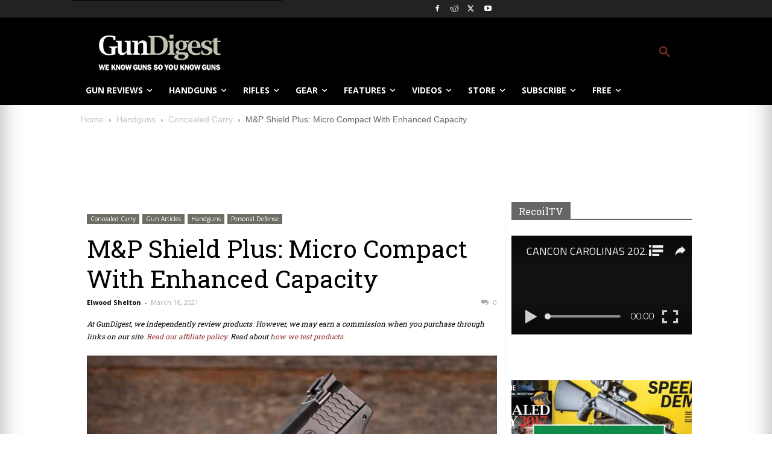

--- FILE ---
content_type: text/html; charset=utf-8
request_url: https://www.google.com/recaptcha/api2/anchor?ar=1&k=6LeGyKUUAAAAAMXsDfCL4PUUEdGsAxTbMmIvz1cT&co=aHR0cHM6Ly9yZWNvaWwudHY6NDQz&hl=en&v=PoyoqOPhxBO7pBk68S4YbpHZ&size=invisible&anchor-ms=20000&execute-ms=30000&cb=48cr91ockpd2
body_size: 48952
content:
<!DOCTYPE HTML><html dir="ltr" lang="en"><head><meta http-equiv="Content-Type" content="text/html; charset=UTF-8">
<meta http-equiv="X-UA-Compatible" content="IE=edge">
<title>reCAPTCHA</title>
<style type="text/css">
/* cyrillic-ext */
@font-face {
  font-family: 'Roboto';
  font-style: normal;
  font-weight: 400;
  font-stretch: 100%;
  src: url(//fonts.gstatic.com/s/roboto/v48/KFO7CnqEu92Fr1ME7kSn66aGLdTylUAMa3GUBHMdazTgWw.woff2) format('woff2');
  unicode-range: U+0460-052F, U+1C80-1C8A, U+20B4, U+2DE0-2DFF, U+A640-A69F, U+FE2E-FE2F;
}
/* cyrillic */
@font-face {
  font-family: 'Roboto';
  font-style: normal;
  font-weight: 400;
  font-stretch: 100%;
  src: url(//fonts.gstatic.com/s/roboto/v48/KFO7CnqEu92Fr1ME7kSn66aGLdTylUAMa3iUBHMdazTgWw.woff2) format('woff2');
  unicode-range: U+0301, U+0400-045F, U+0490-0491, U+04B0-04B1, U+2116;
}
/* greek-ext */
@font-face {
  font-family: 'Roboto';
  font-style: normal;
  font-weight: 400;
  font-stretch: 100%;
  src: url(//fonts.gstatic.com/s/roboto/v48/KFO7CnqEu92Fr1ME7kSn66aGLdTylUAMa3CUBHMdazTgWw.woff2) format('woff2');
  unicode-range: U+1F00-1FFF;
}
/* greek */
@font-face {
  font-family: 'Roboto';
  font-style: normal;
  font-weight: 400;
  font-stretch: 100%;
  src: url(//fonts.gstatic.com/s/roboto/v48/KFO7CnqEu92Fr1ME7kSn66aGLdTylUAMa3-UBHMdazTgWw.woff2) format('woff2');
  unicode-range: U+0370-0377, U+037A-037F, U+0384-038A, U+038C, U+038E-03A1, U+03A3-03FF;
}
/* math */
@font-face {
  font-family: 'Roboto';
  font-style: normal;
  font-weight: 400;
  font-stretch: 100%;
  src: url(//fonts.gstatic.com/s/roboto/v48/KFO7CnqEu92Fr1ME7kSn66aGLdTylUAMawCUBHMdazTgWw.woff2) format('woff2');
  unicode-range: U+0302-0303, U+0305, U+0307-0308, U+0310, U+0312, U+0315, U+031A, U+0326-0327, U+032C, U+032F-0330, U+0332-0333, U+0338, U+033A, U+0346, U+034D, U+0391-03A1, U+03A3-03A9, U+03B1-03C9, U+03D1, U+03D5-03D6, U+03F0-03F1, U+03F4-03F5, U+2016-2017, U+2034-2038, U+203C, U+2040, U+2043, U+2047, U+2050, U+2057, U+205F, U+2070-2071, U+2074-208E, U+2090-209C, U+20D0-20DC, U+20E1, U+20E5-20EF, U+2100-2112, U+2114-2115, U+2117-2121, U+2123-214F, U+2190, U+2192, U+2194-21AE, U+21B0-21E5, U+21F1-21F2, U+21F4-2211, U+2213-2214, U+2216-22FF, U+2308-230B, U+2310, U+2319, U+231C-2321, U+2336-237A, U+237C, U+2395, U+239B-23B7, U+23D0, U+23DC-23E1, U+2474-2475, U+25AF, U+25B3, U+25B7, U+25BD, U+25C1, U+25CA, U+25CC, U+25FB, U+266D-266F, U+27C0-27FF, U+2900-2AFF, U+2B0E-2B11, U+2B30-2B4C, U+2BFE, U+3030, U+FF5B, U+FF5D, U+1D400-1D7FF, U+1EE00-1EEFF;
}
/* symbols */
@font-face {
  font-family: 'Roboto';
  font-style: normal;
  font-weight: 400;
  font-stretch: 100%;
  src: url(//fonts.gstatic.com/s/roboto/v48/KFO7CnqEu92Fr1ME7kSn66aGLdTylUAMaxKUBHMdazTgWw.woff2) format('woff2');
  unicode-range: U+0001-000C, U+000E-001F, U+007F-009F, U+20DD-20E0, U+20E2-20E4, U+2150-218F, U+2190, U+2192, U+2194-2199, U+21AF, U+21E6-21F0, U+21F3, U+2218-2219, U+2299, U+22C4-22C6, U+2300-243F, U+2440-244A, U+2460-24FF, U+25A0-27BF, U+2800-28FF, U+2921-2922, U+2981, U+29BF, U+29EB, U+2B00-2BFF, U+4DC0-4DFF, U+FFF9-FFFB, U+10140-1018E, U+10190-1019C, U+101A0, U+101D0-101FD, U+102E0-102FB, U+10E60-10E7E, U+1D2C0-1D2D3, U+1D2E0-1D37F, U+1F000-1F0FF, U+1F100-1F1AD, U+1F1E6-1F1FF, U+1F30D-1F30F, U+1F315, U+1F31C, U+1F31E, U+1F320-1F32C, U+1F336, U+1F378, U+1F37D, U+1F382, U+1F393-1F39F, U+1F3A7-1F3A8, U+1F3AC-1F3AF, U+1F3C2, U+1F3C4-1F3C6, U+1F3CA-1F3CE, U+1F3D4-1F3E0, U+1F3ED, U+1F3F1-1F3F3, U+1F3F5-1F3F7, U+1F408, U+1F415, U+1F41F, U+1F426, U+1F43F, U+1F441-1F442, U+1F444, U+1F446-1F449, U+1F44C-1F44E, U+1F453, U+1F46A, U+1F47D, U+1F4A3, U+1F4B0, U+1F4B3, U+1F4B9, U+1F4BB, U+1F4BF, U+1F4C8-1F4CB, U+1F4D6, U+1F4DA, U+1F4DF, U+1F4E3-1F4E6, U+1F4EA-1F4ED, U+1F4F7, U+1F4F9-1F4FB, U+1F4FD-1F4FE, U+1F503, U+1F507-1F50B, U+1F50D, U+1F512-1F513, U+1F53E-1F54A, U+1F54F-1F5FA, U+1F610, U+1F650-1F67F, U+1F687, U+1F68D, U+1F691, U+1F694, U+1F698, U+1F6AD, U+1F6B2, U+1F6B9-1F6BA, U+1F6BC, U+1F6C6-1F6CF, U+1F6D3-1F6D7, U+1F6E0-1F6EA, U+1F6F0-1F6F3, U+1F6F7-1F6FC, U+1F700-1F7FF, U+1F800-1F80B, U+1F810-1F847, U+1F850-1F859, U+1F860-1F887, U+1F890-1F8AD, U+1F8B0-1F8BB, U+1F8C0-1F8C1, U+1F900-1F90B, U+1F93B, U+1F946, U+1F984, U+1F996, U+1F9E9, U+1FA00-1FA6F, U+1FA70-1FA7C, U+1FA80-1FA89, U+1FA8F-1FAC6, U+1FACE-1FADC, U+1FADF-1FAE9, U+1FAF0-1FAF8, U+1FB00-1FBFF;
}
/* vietnamese */
@font-face {
  font-family: 'Roboto';
  font-style: normal;
  font-weight: 400;
  font-stretch: 100%;
  src: url(//fonts.gstatic.com/s/roboto/v48/KFO7CnqEu92Fr1ME7kSn66aGLdTylUAMa3OUBHMdazTgWw.woff2) format('woff2');
  unicode-range: U+0102-0103, U+0110-0111, U+0128-0129, U+0168-0169, U+01A0-01A1, U+01AF-01B0, U+0300-0301, U+0303-0304, U+0308-0309, U+0323, U+0329, U+1EA0-1EF9, U+20AB;
}
/* latin-ext */
@font-face {
  font-family: 'Roboto';
  font-style: normal;
  font-weight: 400;
  font-stretch: 100%;
  src: url(//fonts.gstatic.com/s/roboto/v48/KFO7CnqEu92Fr1ME7kSn66aGLdTylUAMa3KUBHMdazTgWw.woff2) format('woff2');
  unicode-range: U+0100-02BA, U+02BD-02C5, U+02C7-02CC, U+02CE-02D7, U+02DD-02FF, U+0304, U+0308, U+0329, U+1D00-1DBF, U+1E00-1E9F, U+1EF2-1EFF, U+2020, U+20A0-20AB, U+20AD-20C0, U+2113, U+2C60-2C7F, U+A720-A7FF;
}
/* latin */
@font-face {
  font-family: 'Roboto';
  font-style: normal;
  font-weight: 400;
  font-stretch: 100%;
  src: url(//fonts.gstatic.com/s/roboto/v48/KFO7CnqEu92Fr1ME7kSn66aGLdTylUAMa3yUBHMdazQ.woff2) format('woff2');
  unicode-range: U+0000-00FF, U+0131, U+0152-0153, U+02BB-02BC, U+02C6, U+02DA, U+02DC, U+0304, U+0308, U+0329, U+2000-206F, U+20AC, U+2122, U+2191, U+2193, U+2212, U+2215, U+FEFF, U+FFFD;
}
/* cyrillic-ext */
@font-face {
  font-family: 'Roboto';
  font-style: normal;
  font-weight: 500;
  font-stretch: 100%;
  src: url(//fonts.gstatic.com/s/roboto/v48/KFO7CnqEu92Fr1ME7kSn66aGLdTylUAMa3GUBHMdazTgWw.woff2) format('woff2');
  unicode-range: U+0460-052F, U+1C80-1C8A, U+20B4, U+2DE0-2DFF, U+A640-A69F, U+FE2E-FE2F;
}
/* cyrillic */
@font-face {
  font-family: 'Roboto';
  font-style: normal;
  font-weight: 500;
  font-stretch: 100%;
  src: url(//fonts.gstatic.com/s/roboto/v48/KFO7CnqEu92Fr1ME7kSn66aGLdTylUAMa3iUBHMdazTgWw.woff2) format('woff2');
  unicode-range: U+0301, U+0400-045F, U+0490-0491, U+04B0-04B1, U+2116;
}
/* greek-ext */
@font-face {
  font-family: 'Roboto';
  font-style: normal;
  font-weight: 500;
  font-stretch: 100%;
  src: url(//fonts.gstatic.com/s/roboto/v48/KFO7CnqEu92Fr1ME7kSn66aGLdTylUAMa3CUBHMdazTgWw.woff2) format('woff2');
  unicode-range: U+1F00-1FFF;
}
/* greek */
@font-face {
  font-family: 'Roboto';
  font-style: normal;
  font-weight: 500;
  font-stretch: 100%;
  src: url(//fonts.gstatic.com/s/roboto/v48/KFO7CnqEu92Fr1ME7kSn66aGLdTylUAMa3-UBHMdazTgWw.woff2) format('woff2');
  unicode-range: U+0370-0377, U+037A-037F, U+0384-038A, U+038C, U+038E-03A1, U+03A3-03FF;
}
/* math */
@font-face {
  font-family: 'Roboto';
  font-style: normal;
  font-weight: 500;
  font-stretch: 100%;
  src: url(//fonts.gstatic.com/s/roboto/v48/KFO7CnqEu92Fr1ME7kSn66aGLdTylUAMawCUBHMdazTgWw.woff2) format('woff2');
  unicode-range: U+0302-0303, U+0305, U+0307-0308, U+0310, U+0312, U+0315, U+031A, U+0326-0327, U+032C, U+032F-0330, U+0332-0333, U+0338, U+033A, U+0346, U+034D, U+0391-03A1, U+03A3-03A9, U+03B1-03C9, U+03D1, U+03D5-03D6, U+03F0-03F1, U+03F4-03F5, U+2016-2017, U+2034-2038, U+203C, U+2040, U+2043, U+2047, U+2050, U+2057, U+205F, U+2070-2071, U+2074-208E, U+2090-209C, U+20D0-20DC, U+20E1, U+20E5-20EF, U+2100-2112, U+2114-2115, U+2117-2121, U+2123-214F, U+2190, U+2192, U+2194-21AE, U+21B0-21E5, U+21F1-21F2, U+21F4-2211, U+2213-2214, U+2216-22FF, U+2308-230B, U+2310, U+2319, U+231C-2321, U+2336-237A, U+237C, U+2395, U+239B-23B7, U+23D0, U+23DC-23E1, U+2474-2475, U+25AF, U+25B3, U+25B7, U+25BD, U+25C1, U+25CA, U+25CC, U+25FB, U+266D-266F, U+27C0-27FF, U+2900-2AFF, U+2B0E-2B11, U+2B30-2B4C, U+2BFE, U+3030, U+FF5B, U+FF5D, U+1D400-1D7FF, U+1EE00-1EEFF;
}
/* symbols */
@font-face {
  font-family: 'Roboto';
  font-style: normal;
  font-weight: 500;
  font-stretch: 100%;
  src: url(//fonts.gstatic.com/s/roboto/v48/KFO7CnqEu92Fr1ME7kSn66aGLdTylUAMaxKUBHMdazTgWw.woff2) format('woff2');
  unicode-range: U+0001-000C, U+000E-001F, U+007F-009F, U+20DD-20E0, U+20E2-20E4, U+2150-218F, U+2190, U+2192, U+2194-2199, U+21AF, U+21E6-21F0, U+21F3, U+2218-2219, U+2299, U+22C4-22C6, U+2300-243F, U+2440-244A, U+2460-24FF, U+25A0-27BF, U+2800-28FF, U+2921-2922, U+2981, U+29BF, U+29EB, U+2B00-2BFF, U+4DC0-4DFF, U+FFF9-FFFB, U+10140-1018E, U+10190-1019C, U+101A0, U+101D0-101FD, U+102E0-102FB, U+10E60-10E7E, U+1D2C0-1D2D3, U+1D2E0-1D37F, U+1F000-1F0FF, U+1F100-1F1AD, U+1F1E6-1F1FF, U+1F30D-1F30F, U+1F315, U+1F31C, U+1F31E, U+1F320-1F32C, U+1F336, U+1F378, U+1F37D, U+1F382, U+1F393-1F39F, U+1F3A7-1F3A8, U+1F3AC-1F3AF, U+1F3C2, U+1F3C4-1F3C6, U+1F3CA-1F3CE, U+1F3D4-1F3E0, U+1F3ED, U+1F3F1-1F3F3, U+1F3F5-1F3F7, U+1F408, U+1F415, U+1F41F, U+1F426, U+1F43F, U+1F441-1F442, U+1F444, U+1F446-1F449, U+1F44C-1F44E, U+1F453, U+1F46A, U+1F47D, U+1F4A3, U+1F4B0, U+1F4B3, U+1F4B9, U+1F4BB, U+1F4BF, U+1F4C8-1F4CB, U+1F4D6, U+1F4DA, U+1F4DF, U+1F4E3-1F4E6, U+1F4EA-1F4ED, U+1F4F7, U+1F4F9-1F4FB, U+1F4FD-1F4FE, U+1F503, U+1F507-1F50B, U+1F50D, U+1F512-1F513, U+1F53E-1F54A, U+1F54F-1F5FA, U+1F610, U+1F650-1F67F, U+1F687, U+1F68D, U+1F691, U+1F694, U+1F698, U+1F6AD, U+1F6B2, U+1F6B9-1F6BA, U+1F6BC, U+1F6C6-1F6CF, U+1F6D3-1F6D7, U+1F6E0-1F6EA, U+1F6F0-1F6F3, U+1F6F7-1F6FC, U+1F700-1F7FF, U+1F800-1F80B, U+1F810-1F847, U+1F850-1F859, U+1F860-1F887, U+1F890-1F8AD, U+1F8B0-1F8BB, U+1F8C0-1F8C1, U+1F900-1F90B, U+1F93B, U+1F946, U+1F984, U+1F996, U+1F9E9, U+1FA00-1FA6F, U+1FA70-1FA7C, U+1FA80-1FA89, U+1FA8F-1FAC6, U+1FACE-1FADC, U+1FADF-1FAE9, U+1FAF0-1FAF8, U+1FB00-1FBFF;
}
/* vietnamese */
@font-face {
  font-family: 'Roboto';
  font-style: normal;
  font-weight: 500;
  font-stretch: 100%;
  src: url(//fonts.gstatic.com/s/roboto/v48/KFO7CnqEu92Fr1ME7kSn66aGLdTylUAMa3OUBHMdazTgWw.woff2) format('woff2');
  unicode-range: U+0102-0103, U+0110-0111, U+0128-0129, U+0168-0169, U+01A0-01A1, U+01AF-01B0, U+0300-0301, U+0303-0304, U+0308-0309, U+0323, U+0329, U+1EA0-1EF9, U+20AB;
}
/* latin-ext */
@font-face {
  font-family: 'Roboto';
  font-style: normal;
  font-weight: 500;
  font-stretch: 100%;
  src: url(//fonts.gstatic.com/s/roboto/v48/KFO7CnqEu92Fr1ME7kSn66aGLdTylUAMa3KUBHMdazTgWw.woff2) format('woff2');
  unicode-range: U+0100-02BA, U+02BD-02C5, U+02C7-02CC, U+02CE-02D7, U+02DD-02FF, U+0304, U+0308, U+0329, U+1D00-1DBF, U+1E00-1E9F, U+1EF2-1EFF, U+2020, U+20A0-20AB, U+20AD-20C0, U+2113, U+2C60-2C7F, U+A720-A7FF;
}
/* latin */
@font-face {
  font-family: 'Roboto';
  font-style: normal;
  font-weight: 500;
  font-stretch: 100%;
  src: url(//fonts.gstatic.com/s/roboto/v48/KFO7CnqEu92Fr1ME7kSn66aGLdTylUAMa3yUBHMdazQ.woff2) format('woff2');
  unicode-range: U+0000-00FF, U+0131, U+0152-0153, U+02BB-02BC, U+02C6, U+02DA, U+02DC, U+0304, U+0308, U+0329, U+2000-206F, U+20AC, U+2122, U+2191, U+2193, U+2212, U+2215, U+FEFF, U+FFFD;
}
/* cyrillic-ext */
@font-face {
  font-family: 'Roboto';
  font-style: normal;
  font-weight: 900;
  font-stretch: 100%;
  src: url(//fonts.gstatic.com/s/roboto/v48/KFO7CnqEu92Fr1ME7kSn66aGLdTylUAMa3GUBHMdazTgWw.woff2) format('woff2');
  unicode-range: U+0460-052F, U+1C80-1C8A, U+20B4, U+2DE0-2DFF, U+A640-A69F, U+FE2E-FE2F;
}
/* cyrillic */
@font-face {
  font-family: 'Roboto';
  font-style: normal;
  font-weight: 900;
  font-stretch: 100%;
  src: url(//fonts.gstatic.com/s/roboto/v48/KFO7CnqEu92Fr1ME7kSn66aGLdTylUAMa3iUBHMdazTgWw.woff2) format('woff2');
  unicode-range: U+0301, U+0400-045F, U+0490-0491, U+04B0-04B1, U+2116;
}
/* greek-ext */
@font-face {
  font-family: 'Roboto';
  font-style: normal;
  font-weight: 900;
  font-stretch: 100%;
  src: url(//fonts.gstatic.com/s/roboto/v48/KFO7CnqEu92Fr1ME7kSn66aGLdTylUAMa3CUBHMdazTgWw.woff2) format('woff2');
  unicode-range: U+1F00-1FFF;
}
/* greek */
@font-face {
  font-family: 'Roboto';
  font-style: normal;
  font-weight: 900;
  font-stretch: 100%;
  src: url(//fonts.gstatic.com/s/roboto/v48/KFO7CnqEu92Fr1ME7kSn66aGLdTylUAMa3-UBHMdazTgWw.woff2) format('woff2');
  unicode-range: U+0370-0377, U+037A-037F, U+0384-038A, U+038C, U+038E-03A1, U+03A3-03FF;
}
/* math */
@font-face {
  font-family: 'Roboto';
  font-style: normal;
  font-weight: 900;
  font-stretch: 100%;
  src: url(//fonts.gstatic.com/s/roboto/v48/KFO7CnqEu92Fr1ME7kSn66aGLdTylUAMawCUBHMdazTgWw.woff2) format('woff2');
  unicode-range: U+0302-0303, U+0305, U+0307-0308, U+0310, U+0312, U+0315, U+031A, U+0326-0327, U+032C, U+032F-0330, U+0332-0333, U+0338, U+033A, U+0346, U+034D, U+0391-03A1, U+03A3-03A9, U+03B1-03C9, U+03D1, U+03D5-03D6, U+03F0-03F1, U+03F4-03F5, U+2016-2017, U+2034-2038, U+203C, U+2040, U+2043, U+2047, U+2050, U+2057, U+205F, U+2070-2071, U+2074-208E, U+2090-209C, U+20D0-20DC, U+20E1, U+20E5-20EF, U+2100-2112, U+2114-2115, U+2117-2121, U+2123-214F, U+2190, U+2192, U+2194-21AE, U+21B0-21E5, U+21F1-21F2, U+21F4-2211, U+2213-2214, U+2216-22FF, U+2308-230B, U+2310, U+2319, U+231C-2321, U+2336-237A, U+237C, U+2395, U+239B-23B7, U+23D0, U+23DC-23E1, U+2474-2475, U+25AF, U+25B3, U+25B7, U+25BD, U+25C1, U+25CA, U+25CC, U+25FB, U+266D-266F, U+27C0-27FF, U+2900-2AFF, U+2B0E-2B11, U+2B30-2B4C, U+2BFE, U+3030, U+FF5B, U+FF5D, U+1D400-1D7FF, U+1EE00-1EEFF;
}
/* symbols */
@font-face {
  font-family: 'Roboto';
  font-style: normal;
  font-weight: 900;
  font-stretch: 100%;
  src: url(//fonts.gstatic.com/s/roboto/v48/KFO7CnqEu92Fr1ME7kSn66aGLdTylUAMaxKUBHMdazTgWw.woff2) format('woff2');
  unicode-range: U+0001-000C, U+000E-001F, U+007F-009F, U+20DD-20E0, U+20E2-20E4, U+2150-218F, U+2190, U+2192, U+2194-2199, U+21AF, U+21E6-21F0, U+21F3, U+2218-2219, U+2299, U+22C4-22C6, U+2300-243F, U+2440-244A, U+2460-24FF, U+25A0-27BF, U+2800-28FF, U+2921-2922, U+2981, U+29BF, U+29EB, U+2B00-2BFF, U+4DC0-4DFF, U+FFF9-FFFB, U+10140-1018E, U+10190-1019C, U+101A0, U+101D0-101FD, U+102E0-102FB, U+10E60-10E7E, U+1D2C0-1D2D3, U+1D2E0-1D37F, U+1F000-1F0FF, U+1F100-1F1AD, U+1F1E6-1F1FF, U+1F30D-1F30F, U+1F315, U+1F31C, U+1F31E, U+1F320-1F32C, U+1F336, U+1F378, U+1F37D, U+1F382, U+1F393-1F39F, U+1F3A7-1F3A8, U+1F3AC-1F3AF, U+1F3C2, U+1F3C4-1F3C6, U+1F3CA-1F3CE, U+1F3D4-1F3E0, U+1F3ED, U+1F3F1-1F3F3, U+1F3F5-1F3F7, U+1F408, U+1F415, U+1F41F, U+1F426, U+1F43F, U+1F441-1F442, U+1F444, U+1F446-1F449, U+1F44C-1F44E, U+1F453, U+1F46A, U+1F47D, U+1F4A3, U+1F4B0, U+1F4B3, U+1F4B9, U+1F4BB, U+1F4BF, U+1F4C8-1F4CB, U+1F4D6, U+1F4DA, U+1F4DF, U+1F4E3-1F4E6, U+1F4EA-1F4ED, U+1F4F7, U+1F4F9-1F4FB, U+1F4FD-1F4FE, U+1F503, U+1F507-1F50B, U+1F50D, U+1F512-1F513, U+1F53E-1F54A, U+1F54F-1F5FA, U+1F610, U+1F650-1F67F, U+1F687, U+1F68D, U+1F691, U+1F694, U+1F698, U+1F6AD, U+1F6B2, U+1F6B9-1F6BA, U+1F6BC, U+1F6C6-1F6CF, U+1F6D3-1F6D7, U+1F6E0-1F6EA, U+1F6F0-1F6F3, U+1F6F7-1F6FC, U+1F700-1F7FF, U+1F800-1F80B, U+1F810-1F847, U+1F850-1F859, U+1F860-1F887, U+1F890-1F8AD, U+1F8B0-1F8BB, U+1F8C0-1F8C1, U+1F900-1F90B, U+1F93B, U+1F946, U+1F984, U+1F996, U+1F9E9, U+1FA00-1FA6F, U+1FA70-1FA7C, U+1FA80-1FA89, U+1FA8F-1FAC6, U+1FACE-1FADC, U+1FADF-1FAE9, U+1FAF0-1FAF8, U+1FB00-1FBFF;
}
/* vietnamese */
@font-face {
  font-family: 'Roboto';
  font-style: normal;
  font-weight: 900;
  font-stretch: 100%;
  src: url(//fonts.gstatic.com/s/roboto/v48/KFO7CnqEu92Fr1ME7kSn66aGLdTylUAMa3OUBHMdazTgWw.woff2) format('woff2');
  unicode-range: U+0102-0103, U+0110-0111, U+0128-0129, U+0168-0169, U+01A0-01A1, U+01AF-01B0, U+0300-0301, U+0303-0304, U+0308-0309, U+0323, U+0329, U+1EA0-1EF9, U+20AB;
}
/* latin-ext */
@font-face {
  font-family: 'Roboto';
  font-style: normal;
  font-weight: 900;
  font-stretch: 100%;
  src: url(//fonts.gstatic.com/s/roboto/v48/KFO7CnqEu92Fr1ME7kSn66aGLdTylUAMa3KUBHMdazTgWw.woff2) format('woff2');
  unicode-range: U+0100-02BA, U+02BD-02C5, U+02C7-02CC, U+02CE-02D7, U+02DD-02FF, U+0304, U+0308, U+0329, U+1D00-1DBF, U+1E00-1E9F, U+1EF2-1EFF, U+2020, U+20A0-20AB, U+20AD-20C0, U+2113, U+2C60-2C7F, U+A720-A7FF;
}
/* latin */
@font-face {
  font-family: 'Roboto';
  font-style: normal;
  font-weight: 900;
  font-stretch: 100%;
  src: url(//fonts.gstatic.com/s/roboto/v48/KFO7CnqEu92Fr1ME7kSn66aGLdTylUAMa3yUBHMdazQ.woff2) format('woff2');
  unicode-range: U+0000-00FF, U+0131, U+0152-0153, U+02BB-02BC, U+02C6, U+02DA, U+02DC, U+0304, U+0308, U+0329, U+2000-206F, U+20AC, U+2122, U+2191, U+2193, U+2212, U+2215, U+FEFF, U+FFFD;
}

</style>
<link rel="stylesheet" type="text/css" href="https://www.gstatic.com/recaptcha/releases/PoyoqOPhxBO7pBk68S4YbpHZ/styles__ltr.css">
<script nonce="tMGqGvAsJLgV0KEOQVuriA" type="text/javascript">window['__recaptcha_api'] = 'https://www.google.com/recaptcha/api2/';</script>
<script type="text/javascript" src="https://www.gstatic.com/recaptcha/releases/PoyoqOPhxBO7pBk68S4YbpHZ/recaptcha__en.js" nonce="tMGqGvAsJLgV0KEOQVuriA">
      
    </script></head>
<body><div id="rc-anchor-alert" class="rc-anchor-alert"></div>
<input type="hidden" id="recaptcha-token" value="[base64]">
<script type="text/javascript" nonce="tMGqGvAsJLgV0KEOQVuriA">
      recaptcha.anchor.Main.init("[\x22ainput\x22,[\x22bgdata\x22,\x22\x22,\[base64]/[base64]/[base64]/KE4oMTI0LHYsdi5HKSxMWihsLHYpKTpOKDEyNCx2LGwpLFYpLHYpLFQpKSxGKDE3MSx2KX0scjc9ZnVuY3Rpb24obCl7cmV0dXJuIGx9LEM9ZnVuY3Rpb24obCxWLHYpe04odixsLFYpLFZbYWtdPTI3OTZ9LG49ZnVuY3Rpb24obCxWKXtWLlg9KChWLlg/[base64]/[base64]/[base64]/[base64]/[base64]/[base64]/[base64]/[base64]/[base64]/[base64]/[base64]\\u003d\x22,\[base64]\\u003d\\u003d\x22,\x22TxNPNcKLwqDDqGhXeHA/wpwKOmbDjWHCnCllQ8O6w7Mhw5PCuH3Dl0rCpzXDr0rCjCfDi8KXScKcbwoAw4AJMyhpw7Yrw74BMMKfLgEQfUU1JiUXwr7Cn1DDjwrClcOcw6Evwpkmw6zDisKPw61sRMOpwqvDu8OECg7CnmbDrsK1wqA8wp00w4Q/O3TCtWBlw6cOfz/CmMOpEsO7WHnCum0yIMOawqYrdW8zDcODw4bCojUvwobDqcKsw4vDjMOxHRtWacKSwrzCssO6dD/Cg8Ocw4PChCfCnMOywqHCtsKXwohVPg3ChsKGUcO0QCLCq8KkwqPClj8dwqPDl1wYwqrCswwVwr/CoMKlwoxcw6QVwo7Ds8KdSsOYwp3DqidAw5Eqwr9zw7jDqcKtw6kXw7JjK8OgJCzDgGXDosOow4Q7w7gQw5sSw4ofeixFA8KSGMKbwpU3Cl7DpxzDs8OVQ0QlEsK+OUxmw4skw5HDicOqw63Cg8K0BMK3TsOKX3jDl8K2J8KMw6LCncOSI8OPwqXCl3/DuW/[base64]/XQU0e8KUPmDDp8O3IMKvwrXDjcKsRXU+RTPCnsOYdcKbw4/Dtk3Dj1PDpcOfwoLCjT9YCcKzwqfCghzCoHfCqsKLwrLDmsOKSllrMHvDiEUbQwVEI8OYwqDCq3hyU1ZzQRvCvcKcQcOTfMOWA8KmP8Ojwo1qKgXDh8O0HVTDssK/w5gCBMO/w5d4wozCpndKwpbDgFU4E8O+bsOdQcOgWlfCi3/Dpythwq/DuR/Ctk8yFX7Du8K2OcOzWy/DrFl6KcKVwp1GMgnCiAZLw5pzw5rCncO5wrdDXWzClw/CvSg6w63Dkj0cwq/Dm19Mwo/[base64]/[base64]/[base64]/ecOKYMK5w6PDoHnDqTDDs8K7T8KtGjvCnRF0IMKLwr0WH8O9wotjAMKPwo57wqZ7OcOcwoDCpsKLfSguw7zCmMKSAQbCnVTCkMO4OQ3ClRlgG1pLw7nCjV/DlhDDpjYTBXLDrgrCrE18UAQbwrvDgcOyWGzDv1hZOhpGZMOhwrTCvHJIwoUfw7oZw6kTworDvsKiHBXDu8Knw44MwpPDp2cbw71LC3ESbH7Cq1zCimwMwrQCcMONLjN7w43CgcOfwpLDrA0BGMOHw5BOSxIQwqfCosKAw7fDhMOCw6TCkMO+w5/CpsK+UXZPworClDdiHwjDoMOWA8Oiw4PDssOdw6ZKw4HCucKywqfCmsKiA2HCmzJyw5TCilnCrV/Ch8Ksw74WUsOVVMKCCVnCmQoxw4DClcOjwo4nw6TDl8KzwpnDvUEMCcOmwqDCicKcw498V8OIYnbChMOCHTrCkcKuf8KhHXslXGF0woo5VUpqT8OvRsKOw73CssKtw7AOU8KzT8K/NyxMd8KKw4LCpwbDiU/CgyrCpmh/RcKvYMKIwoMEw7UDw65OLh/DhMO9KAzCnsKIWsKtwp5qw7Y/WsKrw7nCgcKNwrzDug3CksOQwpPCnMOra3nCkCtoTsKcw4rDusKtwoUoASRneyzCsCR5w5DCimY6w5/ClsOBw7vDuMOkworDhBjDuMO0wqPCuEnCtgPDksOJLlEKwod9EjfCpsOcwpXDrVHDlwbDosOdOlNLwqsXwoEDXgNQLWwhLmNBF8OyKcO9IcKJwrLClRfDgsO+w59WRA1TDnnCr18Jw4/Cj8OGw5fClnlZworDnhNUw6HCrjtew7wXQcKCwoZTMMKYw6QceQgvw4PDgmx8L3kPV8K1w5JsZSYIBMK/[base64]/DuVccw4Zea8O+woAmHMOPw5LCvsOww6Abwp7DoMOXbsKSw61GwoPCkAk7D8Oww6IWw4/ChFXCjHnDqxkOwpsVdGrCtmTDsAs2w6TCncOqaD8hw6tMchrCksK0wp/DhATDuh/CvzjCjsOdw7x/[base64]/HABiwqZkdW/Dn8KieSHDq3UMXcOYwrPCpMOfw5rDusOfw41sw5TDt8Kawrlgw7rDm8OlwqHCu8OPUksxw47CtcKiw7vDj3pMIgdTwozDs8OYPU/DplnDj8OpV1PDvcOGRMK+wq7DvcO3w6fCp8KPw4dfw6c+wpFyw6nDlHDCr07DgnrCrsKXw7DDri5aw7BhZsK+JMKwFMO6woXCucKsWsKkwrFZHlxZH8KZH8OPw7QFwp5nW8KYwrwjUBJEw5xTeMKswrsawovDtwVDVBzDp8ONwpbCpcOwJz/Ch8K5wrcPw6I8w5oBZMOgNjIBFMOIe8OzIMKFMknCu28lwpDCg3QRwpMxwroOwqPCsQ4rbsO/worCkQtnw73Dhh/Ci8KsE1vDocOPD2l+e1QvA8KQwrfDsHXCisOVw53DsWfDr8KxaD3DnlNuwrNjwq1bw4bCu8OPwrYwEcOWdy3Cj2rDuyvCmRjDp1Mew6nDrMKgMAIewrwHT8O/wqwAc8O6SWYkRsOWcsKGXcK0wo/CkkDChn0YMsOeNj3Cj8KGw4fDgWhlwrR6T8OJM8Odw6TDkh9vw4TDsXBHw4zCt8K8wqjCvcOtwrPCmlrDpylZw4jCtg/[base64]/woHCvwIAw4/[base64]/[base64]/CuS/[base64]/DpmcDSDnCtVt9wpkDZMOCwrLChyfDtcKPw7Qrw6ZPwr0two5awrPDisO8w7zCqMOEBsKIw7Jlw5HClQsGSsOdDsK5w7LDsMKTwr7DncKXf8Kow7PCoHV1wr19wqVieBfCr2zDsTNZUigjw75GO8OZN8KJw7lVKcKAP8OKVCkdw63CjcKgw5fDlmjDqS/[base64]/[base64]/DsBc9w5Bkw6TCtQJ0w6jCnRDCoMKRw5ZRw6vDksOVwrsyXsOFPMO7wpfCuMKSwqhvTVs1w5ZBw5TCqCTDlz0vRX4oHGvClMKnbcKmwqlTJMOleMOLRRJKW8O0cz5awoM/w4ACc8KGc8OQwqTCvHfCkzsEPMKSw7fDlQEkcsKgEMOUf2A3w4/[base64]/[base64]/[base64]/w7HDumxQw5EPwprDrcO7PMOiw4jDpsKlXSnCisO4WsKDwrthwovDvsKKE37Cm2kAw6DDpUIBQcK3bRoyw6LDisKrw6HCjcKWX2zCvhN4LcO/M8OpNsO6w6Y/[base64]/Cs8KzwpozFS5Mw5/CnmcgRgTCn3fDlVM5eSPDmcKUc8ODFTJ3wrc2H8K0w4BpDXwxGsK2w7LCqsOOVgZBwrnDocKTGg0SacOUVcOpNS/DjEskw4HCisKDwpkGfFfDtsKle8KVI3XDjAPDgMK3OyNoBkHCj8K8woh3w582OcOQCcOQwq3DgcOufH4Uwo40ScKWJsKGw7PCvGhNMMKywrpyGwMiAcOZw4HCiVTDsMOVw7/DjMKww7bDp8KOdcKDAxlQeW3DlsKtw7EtEcOpw7bCkSfCisKZw53CoMKNwrHCq8KXw4nDtsKjwoM1wo92wq3DgsOcJX7CqsOFIyxywo44JRNOw7LDhUrDiW/CjcKswpQrG3/DrA5Ow5jDr3nDvsKENMOefMKgJA3Ch8KDDCvDn3hoa8KReMKmw7snw4IcKRFIw4xjw7EzEMObM8KZw5R+BMODwpjDusKrO1Ruw6x0wrDDjBNKwonDgcKEOWzDhsKUw6NjYcO/A8KRwrXDp8OoW8OGVSp4wr4WGsKQIsOww5rChjdjw5wwE2Mdw7jDncOdEcKkwqwCw7jCtMOqwqvCjQ9kHcKWc8OEJi7DgFrCgcOAwrrDg8Kawr7DicO+MHBCwodERDMyGsOmfz7CnMO7T8KmR8KEw7nCij3DrC4JwrN6w6pBwpLDt0BkPsOowq7DrXsaw7xFPMKNwq/CqMOcwrJPNsKeFQdywovDvMKGQcKLfMKGN8KOwqEvw4bDu34lw7hYUh10w6/DjsOxwovChEwIIMOwwrzCrsKYWsOeDcOVfDo7w5tuw5nCk8K+w4fCkMOuJcKrwrZtwp8jR8ORwrHCjVthY8ONEMO3wohBC3HDi1zDpFDDqE3Dl8K6w7hcw6LDrcOgw513CjvCjxXDvxdDw7MeIGHCsQvCmMKBwpRWPnQXwpHCm8K3w4/CgMKQMBRbw4wpwpACXS8LOMKddAXCq8K3w4DCuMKAwoTDh8O4wq/CtxvCmMOxCALCrSMxMhVBwr/Dp8OxDsKgOsKDAWDDgsKMw7xLbMO/[base64]/DgcK3QMO7w5zDnsKRwp7Dv8KUwprDoMKAw73DtcOeNm5Ifn5wwqDCoxJOXsK4E8O7BsK2wpk3wobDrTF+wqxRwpBTwp51Vmspwok1X2sqQ8KwDcOBF3UDw6DCs8O2w57CrDJKaMOCfhvCtsKeMcKmXl/CgsOgwoZWEMOeTsKyw54gd8OMX8Osw6o8w7sewrLDn8OIwqbCjB/Dm8KCw79TFMK/B8KDR8OCEGHDvcKDEw1oVVQewotcw6rDqMK4w5lBw6XCuyB3w5HCp8OQw5XDgcOEwrbDhMKeN8KpScK9Y0ZjYcO9LcOHF8KqwqBywotlHXwwacKBwos7VcK3wr3DtMOsw6teOinCnMKWLMOxw77CrW/DoG5VwooUwr4zwpYZJsO0e8KQw4w2e2fDuVfCplnCmMOkTWNjSG84w7bDrUhvIsKDwpJ8woEewo3DukbDt8KiF8KrGsKDKcO/wpo7wokld3k2F0M/wr0Fw7gFw4dnN0PCi8K7LMOvw5ZPwprCssKkw63CumlvwqzCm8KYKMKBwqfCmMKcV17CvljCqsKAwrzDv8Kaf8OOKSjCqsO8wr3DkgTDh8OHMhHCm8KeckYdw7wyw7HClWHDtm3DlsKfw5cZIl/DslDDk8KCYMOFZsOoT8OYZAvDhnx1wqpfesOiARxiXxVGwozDgsKTM2rCkcOGw4TCj8O6AHNmXTjDksOEfsOzYy0FAklgwpjChRRuwrbDmcOmGRQQw43CsMKhwoxBw5IgwpbCrB5Lw50NCWlbw6zDucK0wozCrGbDnUhqWMKAC8OXwqXDg8O0w7ANGiF/eBhNSMOGFsK6MMOUVEHChMKVRMKOJsKFw4bDnhzCgRhrYEI4w63DssOTSA3CjcKjJX3CtcKgESLDmw3DlGrDuR/CpcKjw4Emw73CkFpme1zDjsOMZcKEwrFIUR/Ci8KgNhgdwpwEOD4UN3ozw5bCjMOTwoZiw5vCiMODBcOOBcKgKDbDvMKwJ8OjOMOmw5NldSbCq8OWEcOWJsKGwp1PL2pJwrTDqHIyFsORwp3DoMKLwo5Bw4/CtRxbKRVlF8KgBMK8w6oCwpJ1PsKTbVZXwr7CknPDo0zCpcKnw7DCr8KrwrQ4w7BKP8OCw4LCk8KFWVrCuyltwozDtkl+w7AwUMOyecK/Jloewp5rWsOCwozCtsKrF8OXNcKGwp5LcmLCqcKdJ8OYRcKqMG0dwolAwqoGQMO3wp3DvcOPwoxEJsKxQw8Dw4c1w4rCmX/DtcKEw5M8wqbCtMONLsKlXcKpVgsUwo5EKQ7Dt8KCB0Rtw4bCtsKXUsOIJDTCg1LCoTdSXsKAdsOLd8OjMcO5VMOsL8KKw7XDkSDDhmPChcKEe1nDvkHCgcK4IsKAwrPDr8KFw7Zew5HDvj9XMCnDqcKSw5vDmhTDjcK8wow/cMOhEcOmU8KOw6dPw63ClGzDkHTCsHPDqynDrjnDm8OBwoNdw7vCs8OCwpZvwppPwqQ9wrIYw6DDqMKrKxXDhDDCmjPCicOLesOvWMKZIcOuUsOyP8KsDx85YgjCicKgEcO8wqIBLD8PDcOww7tRIsOtI8O/[base64]/w5BWwrVTw67Dg8KUw7wcV8KOw4gqwqE7wpHDogrDtSjDr8Kww53DiwzDn8OiwrjDuCbCtsO2FMK+Ez3CswzCo2HDrsO0BlJvwr/Dl8OawrVxThYdwpXDrUrDtsK/VwLCvsOWw5LCsMK/wo/CoMK+w6gdw7rCvBjCkAHCpgPCrsKgFUnDisKzGsKtV8OQBApOwpjDg1PDrTQOw4PDkcKiwphTOMKpIChqXMKyw58rwr7CtMORAMKvUQ4/woPCr2DCtHIQMRHDvsOtwrxCw5h5wp/CjC7Ct8ONJcOmw6QoZ8OlX8O3w7bDkTNgZ8ORYWrCnCPDkzUqbsOkw4bDiEEdK8K8wq1CdcOUUhXDo8KYLMKLE8OvURjDvcKlEcOKQ1gVaHfDucKdIcKcw45xJkBTw6EOcMKcw6fDi8OIOMKIwqlEcF7DrUvDhQx4AMKfBcOSw6PDlSPDm8KqEMORB2LDo8OWBl8NVz/[base64]/wqDCgS5mOC1WJS1ED2nCqcKyQgwNZ3jDsXfDsDXDisORG3NsP0IHbcKBw4XDrHJWHxYKwpHCnMK7IcKtw5s8bMOlDmUtPE3CjMKhFnLCqQZkDcKIw7HCgMKwOsKZG8OrARrDrcKcwrvChDzDqnhEF8Kowq3DjcKMwqJ9w71dw5PDmxbCi2pzB8KRwp/CscKDczF7dMOtw6BPwqfCp17Ci8KKE18Kw7xhw6s9RsOdRA4TPMOXccO5wqDCgw1Cw65qwo3DmjkpwqA4wr7DhMKVRcOSwq7Duig/[base64]/DmsKCwqfDhsKYw69Hwr7CqsOgR8OnJcOtVzbCu8OEwphEwrQvwpFHQhnCnRrCqj9TAsOjFTLDpMKKLcOdYlDCnsOkJsOgBVzDsMOuJiLDqiHCrcK9MsKqZyjDhsK1TnM8W19afMOnESQ4w6R/H8KFw4pGw47CvmcXwr/CpMKiw4bDjMK4F8KZMg4hPxoHXA3Dg8OdEGtYUcK7W3zCjMKVw7vCrEQ5w6/[base64]/w6bCtMOWw6J+wqDDrCw7wrnCgBnCvMKwwq9ZYEfCgXPDn2DCjznDpMO4wodgwrvCiXpKDsKnXjPDjgktDjrCtjHDmcOVw6fCtMOhwprDui/CuFEWQcOKwqfCpcOSP8Kxw5NtwrzDpcK0wo95w5MQw4x8LMO6wpdpWsOFw6s8w4B3ecKHw4Jww6TDvAxFwonCvcKuW03CmwJzKx7ClsOMScOzw4PDrsOOwo9OXHrDssOgwpjCjsO9e8OnHErCuS5pwrpKwo/CucKzwoXDp8KQR8KLwr0swpghw5XCu8OOPhlkXlgGwpNewo5Zwo3ClsKBw5XDlwbDi0bDlsK6NynCrsKIeMOresK/esKhQg/DosOfwpAZwpbChmNLASTCh8Kmw5suX8KzfUvCpTDDglMVwpVRYi5pwrQUbcOmHGPDtCvCh8Omw6tVwqs4wr7Ci2fDr8OqwpV/wqtewoQdwqYoYhXCgMOlwqAVH8KZb8K8wp5/dBN4cDhfGsKMw5ETw6nDvlI7wpfDjhsZUcKaCcOxdsOFXMKSw7dONcOBw4A5wqvCvjttwoILP8KRw5MZDzlAwqIZIkTDl2gJwp5+dsOSw6zCicOFQGdIw4xtLzbDvQzCtcKxwoU6wqJPwojDvV7CjMKTwp3CocOiIjlew4vDuWHCp8O6Ag/DocO4YcKywp3CvGfCiMOhLsOZA03DoC5AwoHDuMKqTcOywr7DqcKqw7fDrwJXw7nCiTgOw6VQwq0VwrPCrcOpN0HDrkl/TioRfT5PLMObwqAsH8Kww4lpw6jDtsKFEsKJwq1WSXoPwqJ6Zg9Nw55vasOYPV01w6rDuMKdwo4fWcOCXsO4w6DCoMKNw7NTwrPDksO/GMOhw7jDiVvDggg5NcKdEz3DoFPCrWwYHX7ChsKZwoQHw6RrCcORaQvDmMOew6/DvcK/Zl7DscKKw58YwrsvDwZyRMO4X1w+wqXCu8K7ZgoafiJzL8KdbcOcPh/CuTkHWMK4GsOcS0E2w4zDt8KZY8O8w7pBeG7Dp35xT13DvcOZw47DniLCgD3DuhzCq8OjD0pTX8KNRX9owpICwp/DpcOgIsKbN8KlOwIOwqjCoigpPMKVw4LCscKJMsOLw6jDosO/fF4fDsOjGsOkwonCsyrDjsKyenzCjsO4VwHDpMOeRh4OwppZwod+woLCnHnDnMOSw6gaU8OnFsORMMK+BsORG8ObQMKZGsK3wqcwwog2woAgwqoHQMKvQxrCuMK+e3UgWzdzCsOJbcKAJ8KDwqkaTkDCslDCnn3DncK/w51qcEvDgcKPw6fDocOvw4rCjMKOw7EkcMOAJhQYw4rCjcO8ZVHCtmloasKzLGjDusKiwqlkC8KWwrBnw4bDg8OwGQwAw7fCscK6I2gcw7zDsSnCkGbDlMObNMOJPBQSw4DDrjvDoCPCtmxhw7BbG8OYwrLDkR5vwrNCwqZ5QsOTwrwjBQzDjBTDucKBwop/AsKSw6VDw4YiwolCw7lywpUzw5zCtcK1W1vCs1pfw60QwpnDrkLDq35Xw5F9wr5cw58gw53DoQoFRcKoWMO9w4XCpcOyw7dNwo3DvsKvwq/DtXsnwpcHw43DlHnCnV/DjmDCqEbCkcOCw67Dh8OOY1cawoIPwqPCnmnDiMKhw6bDohhbJnzDj8OmQVMABMKFQCExwpnCoRXClsKeUF/Cl8O7DcO1w6HCkcO8w4nDm8OkwoXCu0tZwr5/IMKtw5QcwrRiwqDCtwbDl8OGcyHCpsKRcn3DgsOsVXdkKMO4ZcKpw4vCjMOjw6jDh24xM07Dg8KJwpFdw4jDt2rCuMKuw63Dl8Ovwos3w7jCpMK2ViHCkyR5FjPDigxbw7J9Jk7DoRfCmMKrIR3DgsKAwoY7FyIIP8OpA8Kvw7/Dr8KnwqPDoUMvSGzCtsKjAMK7wqYEQDjDk8OHwr3DuREgeDPDosOGUMKQwrXClDFswp5uwrnDr8OEWsOyw63Ch3/DkxFcw7DClxp8w4rDq8KTwofDkMK/XMOkw4HCtELCvRfDnUVlwp7DiyvCt8OJBEI+HcO2w7zDnXp6Fh/DmcK+IsKxwonDogfDiMOADsODK0JJZsOYT8O2eSgxcMO3IsKPwq/CjcKDwozDkxVHw6NSw5fDjcOXPsOPW8KCFcO9GMOiJMKEw7PDvWvCrW7DsyxdKcKWw7HCrMOXwqbDqcKYR8OZw5nDkxY5JBrClifDoQVZXsK/w6LDj3fCtEIjS8Owwql/w6BxchTDs1MnEsODwoXClcORw6l8WcKnBsKOw7Rywqohwo/DqMOdwootRxHDosKqwp1TwpsmOMK8SsOkw4LDijcJVcOBCcKcw7rDqcOfah0zw4bDuVnDtAjCiA5hAWgsC0XDmsO0AFQswovCrh/CqGjCq8Kjw53DvMKCSBvCvCHCmztjbHTCtF3CggPClMOTDA3DlcKlw6DDtkB4wpZ6wqjCvEnCqMOIBcK1w5DDrMO6w77CrA9MwrnDvwsrwofCm8OawpnCsntAwoXCrVnCg8K9DMKewr/CtRICwoREJWLDncKZw70EwrVRBG04wqrCj15nwqUnwpDDoVN0J0lDwqYHwp/CkCBLw4l4w4HDiHrDo8OeLMOWw43DvMKlXsOIwrIJW8KKw6ELwpApwqTDjMOjNC8awqfCvcKGwpg/w6HDvFbDkcKfSxHDnkJRwoTCpsK5w55iw59qSsKfXRJXeEpQIcOBMMKOwrR/dhXCosOYWHHCu8OzwqbCscK+w5UgXsK5esKpOMKsMUpqwoQyMnzDscKiwoI7woZGYw8UwpPDsT/DqMO9w69Owq1fbMOKMsKLwrQ/wqsYwqfChE3DpcKECh5IwrXDgQ/[base64]/CkkkfM8Ozw6LDvsOIwohUwrbCksKjIcOKHnhjGMKOOCRhG2TDgsKXw7gvw6fCqgLDksOfccKMw4xBd8KPw7XDk8K5RjrCix7CtcKhMMO+w7XCqlrCgCw3XcOWdsKUw4TDmxDCisOEwo/ChsKww5g4ODzDhcOjWD95NMKxwo5Ow4gewpPDpHNgwrh5wpjCnwRqSXcZXFvCnMOTIsK9VApQw7l0ScKWwpF/FMO3wpoGw6/[base64]/[base64]/Cv8KOex7Cu3EhHEbCkWRew5tPAsK5XhbChjFlwqIwwqfCugXDqsOmw7Z/w5cCw5AeWyfDjcOUwp9pH0ZRwrDCoC3Cg8OHLsOzYsKkwr/Dk012NVBUMGrDkGjDgyfDsGzDp1IseTUxccK3WzzCgWXCkmPDpcKdwoPDq8O+dMO7wr8SYsOBN8OYwqPCoWbCjSJgPMKBwpg3OmALaDwWIsOvQG7DtcOtw6U9w5Z5wp9YYgnDrSLCg8OFworCuRw6w4nClEBRwofDnzzDpwU8OznDusOTw5/DqMKMw70jw4/DuE7CgsKgwqzDqmrCjgLCgMOTfCtpIMO+wpJwwrXDpXwVw5hywp49b8OEw6luagrChsOPwp1/woFNY8KaKcOww5ZlwodBw5NEw53CuDDDn8O3SFjDuDF7w7rDvMOhwq9tGBPCk8Kmw6lWw411UD/DhHcvw73Cv0oswpU1w67CnhnDi8KqXyN+woYyw7lpXsOGw4wGw5DDrMKcU04eVBkbaDldPj7Dr8KOPHFDw6HDsMO/w4XDpcOtw49Kw4LCg8OWw63DkMKsVmBqw4liB8OQwozDkQ/DpMOKw5U/woQ5BMOcCMOFMGzDusKRwpLDtlcSa2Bhw5sUVMOswqHCg8O2YWJcw4ZXB8OqSF/[base64]/YMK6wqNPAsOeTS/CpAdmwpF9Rm7DkwzCtQLCmsOdMMK9C1zDvsOPwq3DiQx2w7rCkMOEwr7Cu8OjVcKDA1RfP8O5w796KQ7ConPCvXfDn8OFF38Wwpdsej9rc8K6wo/[base64]/CrcO8w7NYSsOZGMOhw6nCtjBvAwXDihnCoGzDhMKsecO/Hwwpw4EqM3/[base64]/Dg8ODL0loSzJCw47DlCzDksKQSMOnGMOLw6/CnsOnOMKPw6vCvlTDrsOwbsOOPTnDsnFCwr9Xwr11ScO2woLCnQ45wqlhEhZGw4DCi2HDu8KVcsOVw47DizgSYCvDqxJrShXCvll5wqF/ZcOSw7BiUsKOwoU3wpQ+HMKiIcKAw5PDg8Knw4QlIXPDkX/ClTEtQQBlw4EKw5bDt8KVw6UAeMOTw4PCkBDCvC7DlHnCncKuwqdCw5rDgsOdTcOMZ8OTwpYfwqUbGBPDssOjwqfDmcOWDUbCvMO/woTDizQWwrMmw7s+woNCD3IXw5/[base64]/DlmjCncKxXsO1NsK6OcKrFcKYw5JIw5/DvcKqw67Cg8OBw5/DssOwdSQ2w5VIccO+GwbDmMK3U1DDumAfbsKSPcKnWcKJw656w4QEw6RfwqBBHXo+fibCvFgewofCucKZcjHDpQnDrcOewo5KwpnDgVvDl8O4FcKEGjkHDMOtQ8KwPxHDs2DDgHphScKkw7bDtMKgwprDkw/[base64]/Di0UMfsOuPGxye0oOGiVgwr3CrMKLwqkNw4txfGsiHcKrw6tyw7IMwpjCiRxYw7fCi045wqPChhAJAEsUWBglWDoVw48/UsOsSsKzUADDklDCnsKJwqw3cTTDlmJkwr/[base64]/CnsOvU8Kfw6vCj1YdN8K4wr97woLCgcKXLRDCocOUw4nChS8dw7LChE1QwoYCOsK7w4QBHsKRaMOIccOiecKawpzDuyPCtcK0WnIKYVjCq8O8EcKWDCVmS0UiwpFJwoZDKcOIw4EceklAGcOTXMO0wqjCuRvCrsOywqvCrQ7DsyvDgsK3JcO3w4ZnSsKOG8Kaag/Dh8Okw4fDuCd5wpDDlMKbfTPDuMKHwpvCnA3Dm8KHZGwRw5JGIMOPwrk7w5DDpD/DhTcVQMOgwoF/PsKuZU7CgzFXw4vCtMOzPsKowozCmlXDtcOiGy7CryDDv8OgGsO9XMO+wo/DpsKLJ8O2wofCusKvw5/CrhnDs8KuLwtRamLDu0Z1wo5bwr8Uw6vCjX9MAcK+Z8O5I8O1wogMb8OSwrvDosKLHhvCs8KXw4FFCcKCVxVhw4o7XMOUckxAUkULw7EDWjlKa8O4dsOxVcORwonDuMORw5I/w4M7V8OWwqt4blUbw53DuCoYPcORVVsqwpLDucKPw4pJw73CrMKLXMOQw4TDqEvCicONesOVw5/Cl1vCnzLDnMOcw6xZw5PDgjnCksO6aMOCJD/[base64]/[base64]/CmsK8wqQhczcIIA3DnkrCoh7CtsKea8Kjw4/DkS8gwpbCv8KGTsKxI8O0wpFjBcO0BDlbPMOFwrl1KCFHBsOxw4cLMkBOwrnDnk4aw4jDmsOKDMOzbXLDvzgbT2bDlDNGf8OXVMKRAMOHw5XDiMKyI2oldcKJWBDDi8KTwrJFenI4csOsCStNwq/CrMKpb8KGJsOSw5fCnsO4O8KUbMKWw4LCk8Oxwqhpw7jCvWoFchtBQcKRXsKcRlrDjsO4w6p/AHw0w7XCl8K2b8KZAkvDo8OLQ3wpwp0tE8KhCMKUwoANw6Q5EcOhwr9vwoERw7fDg8O2DgEADsOVQjbChl3CoMOowpZmwp0Ow5cfw43DssOZw7PCv1TDilrDm8OKbsKvGDc8ZzzDnw3Dv8KoF2V+YjZKC2TCrylRV1QQw7/CssKFZMK2CxRTw4DCgGHDlSTDtsO7w7fCuxIudMOIwq4PW8KLbCXCvnzClsObwrggwrnDhXfChMKLGUYZw5DCm8OVOsOCR8K9w5jDmRDChGYyeXrCj8ORw6bDlcKIFFvDl8OFwqnDtFwafzDCk8O6GsK5OmLDpcOSIsOUN1vDk8OEDcKLPwLDhMKjAcOlw5kGw4h1wr/[base64]/cS/[base64]/[base64]/DssKpPMOAGkLCuGXDvMKxwpPCnGUyflQDwrcBwo8Ew7nCkWHDg8K2wp/DnDoMJTs/[base64]/DvsOFwrnCrMKbwqvDrcOpA8K5TsKFwoFGwrXDp8KDwoA/[base64]/DqgHDmQxQwozCi8KhwoEVIUBiwrtEw4Ilw4XClF13V3PCrhLDlgpwCkYTHMOuT3sww5hsWwUgSynDlgAHwqnDs8OCwp0AFB/[base64]/VBTDisOPG8OjBsKpdcK8w77CicO0w6Ubw6APw5fCpEl5SG5/wpLDksKGwrhsw6I3TlBxw5LDuWXDqMOsfmLCnsOwwqrCkDbCrzrDs8KjLcKGYMOSR8KxwpFEwpRyMkbCiMKZVsOTCDZ2SsKALsKFw5LCu8OLw79kZCbCqMOcwqtjY8Kqw6XDum/[base64]/F8O9woMpGkbDoVXCpSHDsMKnDWHCjMOewqU5JkcbSn7Dhh3CscOZDCtVw5RsOg/DhcK6w4pRw7MWY8Kjw7sJwo7Cv8OKw7sQP3xdVhrDtMKKPzHCrsKNw5vCqsKlw5A1ZsO0LW5kXDDDocO3wolQHX3CmsK+wqpSRA19wp0eF0XDtS3Cuks5w67DvGrCssKwCMKFwpcdw5sVHBAeWG9bwq/Dtldtw6vCuB7CtyRrSRPCtsOzYWzCv8OFZMONwrMzwpzDgkJDwoUGw5oFw4zCjsOjKFHDksKjwqzDvznDmsKKw7fDnsO0A8KXw73DiGcVHsO6wotfR1hSw5nDuzzCpCILBR3CuTXCkBUCKMO/UAckwolIwqlXw53DnDvDiA/DiMOKdnITcMOLSEnDjkIDP0gvwoDDrMOcOhl9Z8O9QcKmw6wmw6nDpcOBw4xMOHQcIVcuBsOJasKRfsOGAQfCi1rDhizClFJQIjcfw6xbMGrCt2EwLcOWwq9PZ8Oxw4JEwpkww7zCjcK4wrjDqR/DiE/Ctwl1w7QswoLDoMOuw5PCgTkewrvCqE3Cv8KAw4M+w6jDpVfCthFMYG8dPQLCg8KvwodIwqbDglLDm8OCwptEw4rDlcKSMMKoKcO+SBvCji45w6bCrsO9w5DDgsO2H8OUJS8AwopuG0fClsOIwrJmw4TDq0vDuU/CocOrZcOvw7FRw41aegrCqhHDowcULQTCmifDocKlGC7Di2lyw5XCvcOCw7nClWNKw5FUEGPCqgd7w57DtMOnAsOGYwAVKU3CvTnCl8OjwqvDgsOxwrvCp8KMwrd1wrbCusOUT0M3wpppw6LDpS3DosK/w4N0cMK2w7Q6DMOpwrl4w4RWExvCvsOUIsOle8ObwrfDmcO/wpdSclIOw6zDgGRnaljCtcOsHT8wwpHDi8KEwqxAa8OkMnpnDsKSGMO0w7nCgMKtG8KZwoHDr8KrbMKgIcOwZyZew6YyQDhPGMKXCWJdSBrCjcKjw7ItZ0pwYsKOw6vCgTIkER5DH8K3w5HCmsOjwpTDlMKxVcOvw4/DgMKNc3jCn8KBw6fCmMKuwpZLTcOEwrzCpl/DpxvCuMOKw6TCm1/DsXM+LRYVw6E2BMOABsKcw6J9w6IzwrfDnMO8w4hxw7bDjmA5w6hRZMKEIjnDpj5ewqJ6woRvbzfCuhd8woAzYMKKwqlfEcOTwoNTw6ZzTsOTWGwwPMKRFsKIeFpqw4BQZj/Dt8OVF8O1w4PCkgDDsEnCnsOGw4jDpHN1T8O2wonDs8OWN8OKwqlOwprDtsOZQsKNRsOJw6rDnsORJ2oxwoIlL8KBNcOhw7/ChMK8EQgvQMOXTcOyw4pVwrzDqsOMecO+SsKAW23DvsKUw692KMKUYCE8M8KbwrhawohVbMOZL8KJwrV3wrIww6LDvsOIQADDqMOgwp0RCRrCg8KjJsKoeErCqknCs8OaMlsVOcKMLMK2EzIZXMOUAMONUMKFOsOaF1Y8BUNxecOsAwo3QSPCuWZMw4MeeRlCT8Odc3/[base64]/wpXDjSnClsO4JR/DkVzCvxbDij/[base64]/DhSFlw4fClj/DjhI9Iw7DriUmEsKcw65kAw/CjcKjCcO4wozDksKgwpvCrMKYwqYhwp0GwqfCjQZ1EX8rf8K0wpNKwohKwo8bwr/DrcOhG8KCeMO/XlowdXMGwq5RKsK2CsOrXMOBw50aw501w7jCuRNXcsODw7vDncOvwpMFwrHCsE/DicOfXsKmAV8+V3/CrsOMw4jDssKZwoPDsjnDmk0UwpQWBMKtwrrDvmvClcKRdcOabjLDlcOUIkVkwrjDg8KsQm7CoDw6w73DnUh/D3FJRFh6wos+Tyx9wqrCvAJXKHrDhVzCvMKjwq9sw7LDhsOIF8OCwrkrwqLCsw4wwo7DglzCqgF9wpo8w5pJRMO8aMOaecKQwpR9wo7CqVhiwpfDkB5Jwr8qw5BEBMO9w4EHYcK3LsOpwpdQJsKDA0/CiAbCqsKmw7AkDsObworDg2LDlsK6ccOyGsKuwrkDLydPwp9OwovCqcOCw5RNwrcpFERfFjzCvMOydcKhwrvDqsK9w5lrw7gBUcK3RH/CgsK+wpzCsMOqwr5GLcK6AmrCssKlwpXCun16NcKOcyHDrH3CnsOeDU0Fw7IYPsOkwpHCh110OX52wojDigXDisKrw6jCuiDCh8OACyrCrlQ9w6hWw5zCiE/DtMOzwqHCmsOCUkR6UsOEXi4ow5zDv8K+OCN5w4ovwp7Cm8KdXXw9K8OIwpsxecKyBClyw5rDh8Oiw4NrZcOhPsKsw6YEwq4mYMO+wpgCw4fDhsOiA23CjMK6wpU/wp9Jw7HCjMKGNXkUFcOzKcKJHyjCuFjDiMOnwrEmwrk4wpTChWt5M23CmcO3wpTDsMOmwrjCtwozRxsAw4x0w5/ClxwsFHnCkSTDpcOUw7rDuAjCssOQFkjCtsKrYS/DqcOmwpQlQsKJwq3Ch2fCpMKiAsKePsKKwp3DpU/DjsKuXMKLwq/DjzNiwpNlcsOiw4jDh2J5w4ELwpjCih7DtXgLw4PCq3rDngI/KcKuPBvChnZ6M8KAEnRmI8KBF8KFaCLCpz7Do8KZb1New5B6wrEGGsK+wrfCucK4UlnCrMKFw7Aew5sowodmdz/Ch8Odwpg0wpfDqCPCpxPCmcOfG8K8Cwl6RXZ9wrrDvB4Tw5jDq8OOwqbDlD5tC2zCvMOfI8KswroEeWgcZcKWH8OhJC1MfHfDkcO5Rhpcwp1AwpcKJ8KLw7TDmsOmFMOqw6YpS8OYwozChX7DmDxKF3ZUBMOcw7ZIw5xOQXEtw6LDqWvCpsO/C8KFb2DCm8K4w5xdwpRKVcKXN33Di1LCqcORwrVKYsKBQGYGw7HCn8Ouwp9hw6rDtMOiccOXDgl3wqhsB1kGwohVwpTCkhnDtwvCrMKSwoHDnsKfbC7DrMKDVX1sw4XCu3wnwr0jBAtww4bDpsOlw4HDv8KdYsK/wp7CicO3XsOOT8OAQ8OWw7AAGsOiPMK9JMOcOk3ClljCjkzCvsO6MTPDvMKmZ3PDlsOiUMKvZcKUFsOcwrvDn2XDgMOHw5QkOMK6XMOnNXxUUMK3w5fCmcKEw54kw57DvAfCrsKaNTHDhcOncnNBw5XDgcKOw7pHwqnCmB/[base64]/CkGRgwogbw4tuwoXCo8OkUsK9JXjDgMOewqPDkcK1A8Kkah/DrQ5eNsKXLil2w7nDkA/DlcKGwoM9DhgVwpcDwrPCucKDwo7DmcKqwqshe8OwwpJdwo3DlMKtGsKMw7Nceg/Cuk/CkMOFwonCvCcFwrQxTsOBwrrDiMKxQMODw40qwpXCr0MZAC0MXVcaJ0XClsOLwrdTclnDo8KPEhrCh0pYwqzCm8Kww5vDsMOvXzZcDDdYCQoIYF7DjsOmADtawpDDsTbCrsO/Ln5Sw6Q/[base64]/[base64]/dcOkwoXCtxEPwrskwr7Dgys2w5EZw5PCicOQNS7CsyYVJ8KMwoZJw60yw5LDs2rCu8KawqAcNUBjwqsUw4Viwq0RDnltwoDDqcKaTcOVw6HCsSJPwr81RQhBw6DCqcKxw6Zkw63DnRApw4zClgF6E8KVTcOJw7nDjG5bwqrDjBMMJnXDuyArw7AEw6rDpjdvwrc5bw/DjMKowqzCnS7DisOkwo0HdcKRRcKbTz8cwqbDpgHCq8KcFxBLfhcTSyXCnyAfQl4Hw749SzIpeMKywp8EwqDCuMOqw6XDpMOQIyIVwq/CusOXThglwonCgFQtccOTHnZDGD/Dv8OowqjCgsODcsKqD0Mtw4VWcAXDn8OPVmLDscOYIMKRLGXCgMKrBSstAsKnWDnCq8OmTsKxwoDClyRhwqjCklkfIsK6YMO7bwE0wrnDlil/w4ctPi0fN1MdDsKcRH4Yw6k7w7vCjSgvY1XDri/Dk8K4eEctw4Vwwq4iNsOsK1Zjw57DicKqw7s/w4jDiFXDu8OrZzY8Vjgxw7o7RsKlwqDCiTU5w7PDuDQWVGDDhcOzw5PDv8O5wpoaw7LCnSlyw5/CqsOBFsKiw582wpTDnGnDhcOVOSlJJsKJwr0wZndOw55TZnwCG8K9NMOnw6TCgMOyJEhgNjttecOPw61Nw7N9Dm/DjFIUw5/CqnYsw6BEw7fDnF5HJCDCl8KDw5sfGcKrwpDDj3zCl8Oxwr3DnsKgZMOGw6XCvxw5wrRHUcKJw4vCmMOVOidfw5DCnlrDhMKuIRPCj8OVwpfDt8KdwrLDrRzDlsOFw5vCgWhcPEkOFGRsC8K2JEECTS5kNl/CthzDnlxzw4jDngc5PcO4w7wmwr3CrR3DrgzDoMKowo5mKm8LS8OPUyXCgMOLGzLDnsOfw5djwrAyOsOaw79OZMOccQBuRMO2wrvDtwxow67DmxTDrm3CvV3DssO/w4tQw5LCpiPDhhNKw7cMw5LDuMO8woswZlrDusKvWR1ydFFPwpxuBiTCt8OyBcKHASUWwpRPwr5iMMKuSsOSw5/DjsKCw7nDgH4iU8KPCnjCmX9gEgslw5ZlXTAxU8KJFmhJV3pdfm1QZQQxSsOqNgUKwrXCvA3DmcOnw7ATw5/DtRPDvXdHWsKMw5PCs0MVA8KQE2/Ch8OBw5sWw77Cpl4mwq/CkcOHw4LDvMOzPsK3w4LDrA9sN8OswopowpYvwqNiLWcWBGohbsK9woHDh8KNPMOMwrfCnENYw4fCkWoZwpNww4Y8w5MEUcOvGsOOwrVQT8Kfwqo5RDkJw78gL21zw5onf8OIwpPDgS/DucKrwo/DphDCtgbDksOif8OLO8KYw5sUw7E4HcKOw49UVcKTw6wNw5/[base64]/Cn1Axw5zDhsOYwoXDuF8rw4bCqkMVXmB9w4tGYcO1wpbCgGrDhFrDssO5w7kEw51mYcOiwr7CkwwWwr9AOGFFwphAL1MnRXgrwrtkccODNcKfAygSAcKtQAjCnkHDkCPDnsK5wovCr8KBwqo9wr8oa8KoWsOqInc8wqR/w7hFKzbCscOtPFUgwonDjzbDqzPChEDCtA7DiMOHw551wp5Tw6VpTRrCq1bDuxzDksOwWTsxZMOyVUc9V0DDpDs/GTTChFBBBcOswq0TAxw9VyrDoMKxGlNawoLDgAzDhsKUwqgKLk/DosONN1/[base64]/w4kTwpbCo8KMwpjDm8KDFMOTKA0Qw5w3W8OTU8OtY1oAwolxIQXCq0kUBngmw5/DlcOhwrlmwpbDrMO9XBLChgnCisKzOsKqw67ClXfCj8OOKMOoHcO9S1xWw6UtbsKmF8O3E8Oow7XDgAHDnsKdwowWLcOsJ2TDvF1zwrkNU8KhFQJDOsOzwqcASxrCnHjDtVjCqBPCuHlOwrEBw7/DgRnCuhIKwqtrw7rCtw7DucOUVVvCoVTCk8OcwpnDucKeDlXDo8Kmw7oBwq3DpsKhw5zDjTtQF2kDw4puw5ArDxXChRYWw4/CpMOyEGkIAsKEwq3Ci3UtwqFjU8O0w4gRR2jCqmbDhsOJb8KtV01XB8KHwr0ywrLCmgdxL38AXC9hwqvDl3g2w4dtwphFJl/Dt8OWwoDCiycbZcOvJ8KgwqkTNH5Gw646PcKAZ8KZfXILFTbDs8K1woHCqsKHWcKlw4XDkXUvwpPCvsKcHcK0w4xkwqnDukUDwo3CvcKgDMOeAcONw6/[base64]/YGwVwpPDqR7ChCfCkABiw6sEw73ClcONwqxvFcKRAsOlw7/[base64]/[base64]/E8OUQBHDnMKLw5bCpGDDqW3DmsOowp7DpioOwq0cwqkawrjDrcO+IFkAZFzDjMO9cXPCrMK6w4jCm1Iuw6DCiHHDk8Ksw6vCk0jCjGoGDhl1wrnDoU/DuDpgfMKOw5o3JGPDhgpXFcKMw4vDkRFPwrDCi8OUTRvCpXbDpcKiVsO+bU3DisOeOxQkRCshdHZDwq/CiwjCnhsEw7fCoArCjllwLcOMwqfDlmHDkGJcw5PDuMKDDzXCgcKle8KEAQw8dRbCvRZKwqxfwrPDkyXDr3YQwrzDs8KPaMKBMMKJwq3DgMKlw4RJBMOVNMKfI2/CpQ3Dhl9rEQ/CqcODwq01ampaw5/DrVcYTSLClnc5LcKpdgxZw4HCq3/CoUcFw61yw7d2IzXDsMKzB1QHJx5ew7DDjQ50wrfDtMKXQgHCi8KWw7PDn2/[base64]\x22],null,[\x22conf\x22,null,\x226LeGyKUUAAAAAMXsDfCL4PUUEdGsAxTbMmIvz1cT\x22,0,null,null,null,0,[21,125,63,73,95,87,41,43,42,83,102,105,109,121],[1017145,797],0,null,null,null,null,0,null,0,null,700,1,null,0,\[base64]/76lBhnEnQkZiJDzAxnryhAZ\x22,0,1,null,null,1,null,0,1,null,null,null,0],\x22https://recoil.tv:443\x22,null,[3,1,1],null,null,null,1,3600,[\x22https://www.google.com/intl/en/policies/privacy/\x22,\x22https://www.google.com/intl/en/policies/terms/\x22],\x22YWbIottVHzz1yK79N/YeQNMjSO+j5uLFIQ7tI8NpGxA\\u003d\x22,1,0,null,1,1768908073734,0,0,[54,8,160,1],null,[128,128,132,210],\x22RC-xPcNVLxy_p64Ig\x22,null,null,null,null,null,\x220dAFcWeA7K1L5EN_M-rUD6lspGre3Nw0ckuEUDQc7hwpuwn2YQclWm4gH1cWu4XyBiDwhyvoCp5_hKhUcqev4YY9cl1oxNQu-Zbg\x22,1768990873747]");
    </script></body></html>

--- FILE ---
content_type: text/html; charset=utf-8
request_url: https://www.google.com/recaptcha/api2/anchor?ar=1&k=6LeGyKUUAAAAAMXsDfCL4PUUEdGsAxTbMmIvz1cT&co=aHR0cHM6Ly9yZWNvaWwudHY6NDQz&hl=en&v=PoyoqOPhxBO7pBk68S4YbpHZ&size=invisible&anchor-ms=20000&execute-ms=30000&cb=ic42ozyouo8w
body_size: 48372
content:
<!DOCTYPE HTML><html dir="ltr" lang="en"><head><meta http-equiv="Content-Type" content="text/html; charset=UTF-8">
<meta http-equiv="X-UA-Compatible" content="IE=edge">
<title>reCAPTCHA</title>
<style type="text/css">
/* cyrillic-ext */
@font-face {
  font-family: 'Roboto';
  font-style: normal;
  font-weight: 400;
  font-stretch: 100%;
  src: url(//fonts.gstatic.com/s/roboto/v48/KFO7CnqEu92Fr1ME7kSn66aGLdTylUAMa3GUBHMdazTgWw.woff2) format('woff2');
  unicode-range: U+0460-052F, U+1C80-1C8A, U+20B4, U+2DE0-2DFF, U+A640-A69F, U+FE2E-FE2F;
}
/* cyrillic */
@font-face {
  font-family: 'Roboto';
  font-style: normal;
  font-weight: 400;
  font-stretch: 100%;
  src: url(//fonts.gstatic.com/s/roboto/v48/KFO7CnqEu92Fr1ME7kSn66aGLdTylUAMa3iUBHMdazTgWw.woff2) format('woff2');
  unicode-range: U+0301, U+0400-045F, U+0490-0491, U+04B0-04B1, U+2116;
}
/* greek-ext */
@font-face {
  font-family: 'Roboto';
  font-style: normal;
  font-weight: 400;
  font-stretch: 100%;
  src: url(//fonts.gstatic.com/s/roboto/v48/KFO7CnqEu92Fr1ME7kSn66aGLdTylUAMa3CUBHMdazTgWw.woff2) format('woff2');
  unicode-range: U+1F00-1FFF;
}
/* greek */
@font-face {
  font-family: 'Roboto';
  font-style: normal;
  font-weight: 400;
  font-stretch: 100%;
  src: url(//fonts.gstatic.com/s/roboto/v48/KFO7CnqEu92Fr1ME7kSn66aGLdTylUAMa3-UBHMdazTgWw.woff2) format('woff2');
  unicode-range: U+0370-0377, U+037A-037F, U+0384-038A, U+038C, U+038E-03A1, U+03A3-03FF;
}
/* math */
@font-face {
  font-family: 'Roboto';
  font-style: normal;
  font-weight: 400;
  font-stretch: 100%;
  src: url(//fonts.gstatic.com/s/roboto/v48/KFO7CnqEu92Fr1ME7kSn66aGLdTylUAMawCUBHMdazTgWw.woff2) format('woff2');
  unicode-range: U+0302-0303, U+0305, U+0307-0308, U+0310, U+0312, U+0315, U+031A, U+0326-0327, U+032C, U+032F-0330, U+0332-0333, U+0338, U+033A, U+0346, U+034D, U+0391-03A1, U+03A3-03A9, U+03B1-03C9, U+03D1, U+03D5-03D6, U+03F0-03F1, U+03F4-03F5, U+2016-2017, U+2034-2038, U+203C, U+2040, U+2043, U+2047, U+2050, U+2057, U+205F, U+2070-2071, U+2074-208E, U+2090-209C, U+20D0-20DC, U+20E1, U+20E5-20EF, U+2100-2112, U+2114-2115, U+2117-2121, U+2123-214F, U+2190, U+2192, U+2194-21AE, U+21B0-21E5, U+21F1-21F2, U+21F4-2211, U+2213-2214, U+2216-22FF, U+2308-230B, U+2310, U+2319, U+231C-2321, U+2336-237A, U+237C, U+2395, U+239B-23B7, U+23D0, U+23DC-23E1, U+2474-2475, U+25AF, U+25B3, U+25B7, U+25BD, U+25C1, U+25CA, U+25CC, U+25FB, U+266D-266F, U+27C0-27FF, U+2900-2AFF, U+2B0E-2B11, U+2B30-2B4C, U+2BFE, U+3030, U+FF5B, U+FF5D, U+1D400-1D7FF, U+1EE00-1EEFF;
}
/* symbols */
@font-face {
  font-family: 'Roboto';
  font-style: normal;
  font-weight: 400;
  font-stretch: 100%;
  src: url(//fonts.gstatic.com/s/roboto/v48/KFO7CnqEu92Fr1ME7kSn66aGLdTylUAMaxKUBHMdazTgWw.woff2) format('woff2');
  unicode-range: U+0001-000C, U+000E-001F, U+007F-009F, U+20DD-20E0, U+20E2-20E4, U+2150-218F, U+2190, U+2192, U+2194-2199, U+21AF, U+21E6-21F0, U+21F3, U+2218-2219, U+2299, U+22C4-22C6, U+2300-243F, U+2440-244A, U+2460-24FF, U+25A0-27BF, U+2800-28FF, U+2921-2922, U+2981, U+29BF, U+29EB, U+2B00-2BFF, U+4DC0-4DFF, U+FFF9-FFFB, U+10140-1018E, U+10190-1019C, U+101A0, U+101D0-101FD, U+102E0-102FB, U+10E60-10E7E, U+1D2C0-1D2D3, U+1D2E0-1D37F, U+1F000-1F0FF, U+1F100-1F1AD, U+1F1E6-1F1FF, U+1F30D-1F30F, U+1F315, U+1F31C, U+1F31E, U+1F320-1F32C, U+1F336, U+1F378, U+1F37D, U+1F382, U+1F393-1F39F, U+1F3A7-1F3A8, U+1F3AC-1F3AF, U+1F3C2, U+1F3C4-1F3C6, U+1F3CA-1F3CE, U+1F3D4-1F3E0, U+1F3ED, U+1F3F1-1F3F3, U+1F3F5-1F3F7, U+1F408, U+1F415, U+1F41F, U+1F426, U+1F43F, U+1F441-1F442, U+1F444, U+1F446-1F449, U+1F44C-1F44E, U+1F453, U+1F46A, U+1F47D, U+1F4A3, U+1F4B0, U+1F4B3, U+1F4B9, U+1F4BB, U+1F4BF, U+1F4C8-1F4CB, U+1F4D6, U+1F4DA, U+1F4DF, U+1F4E3-1F4E6, U+1F4EA-1F4ED, U+1F4F7, U+1F4F9-1F4FB, U+1F4FD-1F4FE, U+1F503, U+1F507-1F50B, U+1F50D, U+1F512-1F513, U+1F53E-1F54A, U+1F54F-1F5FA, U+1F610, U+1F650-1F67F, U+1F687, U+1F68D, U+1F691, U+1F694, U+1F698, U+1F6AD, U+1F6B2, U+1F6B9-1F6BA, U+1F6BC, U+1F6C6-1F6CF, U+1F6D3-1F6D7, U+1F6E0-1F6EA, U+1F6F0-1F6F3, U+1F6F7-1F6FC, U+1F700-1F7FF, U+1F800-1F80B, U+1F810-1F847, U+1F850-1F859, U+1F860-1F887, U+1F890-1F8AD, U+1F8B0-1F8BB, U+1F8C0-1F8C1, U+1F900-1F90B, U+1F93B, U+1F946, U+1F984, U+1F996, U+1F9E9, U+1FA00-1FA6F, U+1FA70-1FA7C, U+1FA80-1FA89, U+1FA8F-1FAC6, U+1FACE-1FADC, U+1FADF-1FAE9, U+1FAF0-1FAF8, U+1FB00-1FBFF;
}
/* vietnamese */
@font-face {
  font-family: 'Roboto';
  font-style: normal;
  font-weight: 400;
  font-stretch: 100%;
  src: url(//fonts.gstatic.com/s/roboto/v48/KFO7CnqEu92Fr1ME7kSn66aGLdTylUAMa3OUBHMdazTgWw.woff2) format('woff2');
  unicode-range: U+0102-0103, U+0110-0111, U+0128-0129, U+0168-0169, U+01A0-01A1, U+01AF-01B0, U+0300-0301, U+0303-0304, U+0308-0309, U+0323, U+0329, U+1EA0-1EF9, U+20AB;
}
/* latin-ext */
@font-face {
  font-family: 'Roboto';
  font-style: normal;
  font-weight: 400;
  font-stretch: 100%;
  src: url(//fonts.gstatic.com/s/roboto/v48/KFO7CnqEu92Fr1ME7kSn66aGLdTylUAMa3KUBHMdazTgWw.woff2) format('woff2');
  unicode-range: U+0100-02BA, U+02BD-02C5, U+02C7-02CC, U+02CE-02D7, U+02DD-02FF, U+0304, U+0308, U+0329, U+1D00-1DBF, U+1E00-1E9F, U+1EF2-1EFF, U+2020, U+20A0-20AB, U+20AD-20C0, U+2113, U+2C60-2C7F, U+A720-A7FF;
}
/* latin */
@font-face {
  font-family: 'Roboto';
  font-style: normal;
  font-weight: 400;
  font-stretch: 100%;
  src: url(//fonts.gstatic.com/s/roboto/v48/KFO7CnqEu92Fr1ME7kSn66aGLdTylUAMa3yUBHMdazQ.woff2) format('woff2');
  unicode-range: U+0000-00FF, U+0131, U+0152-0153, U+02BB-02BC, U+02C6, U+02DA, U+02DC, U+0304, U+0308, U+0329, U+2000-206F, U+20AC, U+2122, U+2191, U+2193, U+2212, U+2215, U+FEFF, U+FFFD;
}
/* cyrillic-ext */
@font-face {
  font-family: 'Roboto';
  font-style: normal;
  font-weight: 500;
  font-stretch: 100%;
  src: url(//fonts.gstatic.com/s/roboto/v48/KFO7CnqEu92Fr1ME7kSn66aGLdTylUAMa3GUBHMdazTgWw.woff2) format('woff2');
  unicode-range: U+0460-052F, U+1C80-1C8A, U+20B4, U+2DE0-2DFF, U+A640-A69F, U+FE2E-FE2F;
}
/* cyrillic */
@font-face {
  font-family: 'Roboto';
  font-style: normal;
  font-weight: 500;
  font-stretch: 100%;
  src: url(//fonts.gstatic.com/s/roboto/v48/KFO7CnqEu92Fr1ME7kSn66aGLdTylUAMa3iUBHMdazTgWw.woff2) format('woff2');
  unicode-range: U+0301, U+0400-045F, U+0490-0491, U+04B0-04B1, U+2116;
}
/* greek-ext */
@font-face {
  font-family: 'Roboto';
  font-style: normal;
  font-weight: 500;
  font-stretch: 100%;
  src: url(//fonts.gstatic.com/s/roboto/v48/KFO7CnqEu92Fr1ME7kSn66aGLdTylUAMa3CUBHMdazTgWw.woff2) format('woff2');
  unicode-range: U+1F00-1FFF;
}
/* greek */
@font-face {
  font-family: 'Roboto';
  font-style: normal;
  font-weight: 500;
  font-stretch: 100%;
  src: url(//fonts.gstatic.com/s/roboto/v48/KFO7CnqEu92Fr1ME7kSn66aGLdTylUAMa3-UBHMdazTgWw.woff2) format('woff2');
  unicode-range: U+0370-0377, U+037A-037F, U+0384-038A, U+038C, U+038E-03A1, U+03A3-03FF;
}
/* math */
@font-face {
  font-family: 'Roboto';
  font-style: normal;
  font-weight: 500;
  font-stretch: 100%;
  src: url(//fonts.gstatic.com/s/roboto/v48/KFO7CnqEu92Fr1ME7kSn66aGLdTylUAMawCUBHMdazTgWw.woff2) format('woff2');
  unicode-range: U+0302-0303, U+0305, U+0307-0308, U+0310, U+0312, U+0315, U+031A, U+0326-0327, U+032C, U+032F-0330, U+0332-0333, U+0338, U+033A, U+0346, U+034D, U+0391-03A1, U+03A3-03A9, U+03B1-03C9, U+03D1, U+03D5-03D6, U+03F0-03F1, U+03F4-03F5, U+2016-2017, U+2034-2038, U+203C, U+2040, U+2043, U+2047, U+2050, U+2057, U+205F, U+2070-2071, U+2074-208E, U+2090-209C, U+20D0-20DC, U+20E1, U+20E5-20EF, U+2100-2112, U+2114-2115, U+2117-2121, U+2123-214F, U+2190, U+2192, U+2194-21AE, U+21B0-21E5, U+21F1-21F2, U+21F4-2211, U+2213-2214, U+2216-22FF, U+2308-230B, U+2310, U+2319, U+231C-2321, U+2336-237A, U+237C, U+2395, U+239B-23B7, U+23D0, U+23DC-23E1, U+2474-2475, U+25AF, U+25B3, U+25B7, U+25BD, U+25C1, U+25CA, U+25CC, U+25FB, U+266D-266F, U+27C0-27FF, U+2900-2AFF, U+2B0E-2B11, U+2B30-2B4C, U+2BFE, U+3030, U+FF5B, U+FF5D, U+1D400-1D7FF, U+1EE00-1EEFF;
}
/* symbols */
@font-face {
  font-family: 'Roboto';
  font-style: normal;
  font-weight: 500;
  font-stretch: 100%;
  src: url(//fonts.gstatic.com/s/roboto/v48/KFO7CnqEu92Fr1ME7kSn66aGLdTylUAMaxKUBHMdazTgWw.woff2) format('woff2');
  unicode-range: U+0001-000C, U+000E-001F, U+007F-009F, U+20DD-20E0, U+20E2-20E4, U+2150-218F, U+2190, U+2192, U+2194-2199, U+21AF, U+21E6-21F0, U+21F3, U+2218-2219, U+2299, U+22C4-22C6, U+2300-243F, U+2440-244A, U+2460-24FF, U+25A0-27BF, U+2800-28FF, U+2921-2922, U+2981, U+29BF, U+29EB, U+2B00-2BFF, U+4DC0-4DFF, U+FFF9-FFFB, U+10140-1018E, U+10190-1019C, U+101A0, U+101D0-101FD, U+102E0-102FB, U+10E60-10E7E, U+1D2C0-1D2D3, U+1D2E0-1D37F, U+1F000-1F0FF, U+1F100-1F1AD, U+1F1E6-1F1FF, U+1F30D-1F30F, U+1F315, U+1F31C, U+1F31E, U+1F320-1F32C, U+1F336, U+1F378, U+1F37D, U+1F382, U+1F393-1F39F, U+1F3A7-1F3A8, U+1F3AC-1F3AF, U+1F3C2, U+1F3C4-1F3C6, U+1F3CA-1F3CE, U+1F3D4-1F3E0, U+1F3ED, U+1F3F1-1F3F3, U+1F3F5-1F3F7, U+1F408, U+1F415, U+1F41F, U+1F426, U+1F43F, U+1F441-1F442, U+1F444, U+1F446-1F449, U+1F44C-1F44E, U+1F453, U+1F46A, U+1F47D, U+1F4A3, U+1F4B0, U+1F4B3, U+1F4B9, U+1F4BB, U+1F4BF, U+1F4C8-1F4CB, U+1F4D6, U+1F4DA, U+1F4DF, U+1F4E3-1F4E6, U+1F4EA-1F4ED, U+1F4F7, U+1F4F9-1F4FB, U+1F4FD-1F4FE, U+1F503, U+1F507-1F50B, U+1F50D, U+1F512-1F513, U+1F53E-1F54A, U+1F54F-1F5FA, U+1F610, U+1F650-1F67F, U+1F687, U+1F68D, U+1F691, U+1F694, U+1F698, U+1F6AD, U+1F6B2, U+1F6B9-1F6BA, U+1F6BC, U+1F6C6-1F6CF, U+1F6D3-1F6D7, U+1F6E0-1F6EA, U+1F6F0-1F6F3, U+1F6F7-1F6FC, U+1F700-1F7FF, U+1F800-1F80B, U+1F810-1F847, U+1F850-1F859, U+1F860-1F887, U+1F890-1F8AD, U+1F8B0-1F8BB, U+1F8C0-1F8C1, U+1F900-1F90B, U+1F93B, U+1F946, U+1F984, U+1F996, U+1F9E9, U+1FA00-1FA6F, U+1FA70-1FA7C, U+1FA80-1FA89, U+1FA8F-1FAC6, U+1FACE-1FADC, U+1FADF-1FAE9, U+1FAF0-1FAF8, U+1FB00-1FBFF;
}
/* vietnamese */
@font-face {
  font-family: 'Roboto';
  font-style: normal;
  font-weight: 500;
  font-stretch: 100%;
  src: url(//fonts.gstatic.com/s/roboto/v48/KFO7CnqEu92Fr1ME7kSn66aGLdTylUAMa3OUBHMdazTgWw.woff2) format('woff2');
  unicode-range: U+0102-0103, U+0110-0111, U+0128-0129, U+0168-0169, U+01A0-01A1, U+01AF-01B0, U+0300-0301, U+0303-0304, U+0308-0309, U+0323, U+0329, U+1EA0-1EF9, U+20AB;
}
/* latin-ext */
@font-face {
  font-family: 'Roboto';
  font-style: normal;
  font-weight: 500;
  font-stretch: 100%;
  src: url(//fonts.gstatic.com/s/roboto/v48/KFO7CnqEu92Fr1ME7kSn66aGLdTylUAMa3KUBHMdazTgWw.woff2) format('woff2');
  unicode-range: U+0100-02BA, U+02BD-02C5, U+02C7-02CC, U+02CE-02D7, U+02DD-02FF, U+0304, U+0308, U+0329, U+1D00-1DBF, U+1E00-1E9F, U+1EF2-1EFF, U+2020, U+20A0-20AB, U+20AD-20C0, U+2113, U+2C60-2C7F, U+A720-A7FF;
}
/* latin */
@font-face {
  font-family: 'Roboto';
  font-style: normal;
  font-weight: 500;
  font-stretch: 100%;
  src: url(//fonts.gstatic.com/s/roboto/v48/KFO7CnqEu92Fr1ME7kSn66aGLdTylUAMa3yUBHMdazQ.woff2) format('woff2');
  unicode-range: U+0000-00FF, U+0131, U+0152-0153, U+02BB-02BC, U+02C6, U+02DA, U+02DC, U+0304, U+0308, U+0329, U+2000-206F, U+20AC, U+2122, U+2191, U+2193, U+2212, U+2215, U+FEFF, U+FFFD;
}
/* cyrillic-ext */
@font-face {
  font-family: 'Roboto';
  font-style: normal;
  font-weight: 900;
  font-stretch: 100%;
  src: url(//fonts.gstatic.com/s/roboto/v48/KFO7CnqEu92Fr1ME7kSn66aGLdTylUAMa3GUBHMdazTgWw.woff2) format('woff2');
  unicode-range: U+0460-052F, U+1C80-1C8A, U+20B4, U+2DE0-2DFF, U+A640-A69F, U+FE2E-FE2F;
}
/* cyrillic */
@font-face {
  font-family: 'Roboto';
  font-style: normal;
  font-weight: 900;
  font-stretch: 100%;
  src: url(//fonts.gstatic.com/s/roboto/v48/KFO7CnqEu92Fr1ME7kSn66aGLdTylUAMa3iUBHMdazTgWw.woff2) format('woff2');
  unicode-range: U+0301, U+0400-045F, U+0490-0491, U+04B0-04B1, U+2116;
}
/* greek-ext */
@font-face {
  font-family: 'Roboto';
  font-style: normal;
  font-weight: 900;
  font-stretch: 100%;
  src: url(//fonts.gstatic.com/s/roboto/v48/KFO7CnqEu92Fr1ME7kSn66aGLdTylUAMa3CUBHMdazTgWw.woff2) format('woff2');
  unicode-range: U+1F00-1FFF;
}
/* greek */
@font-face {
  font-family: 'Roboto';
  font-style: normal;
  font-weight: 900;
  font-stretch: 100%;
  src: url(//fonts.gstatic.com/s/roboto/v48/KFO7CnqEu92Fr1ME7kSn66aGLdTylUAMa3-UBHMdazTgWw.woff2) format('woff2');
  unicode-range: U+0370-0377, U+037A-037F, U+0384-038A, U+038C, U+038E-03A1, U+03A3-03FF;
}
/* math */
@font-face {
  font-family: 'Roboto';
  font-style: normal;
  font-weight: 900;
  font-stretch: 100%;
  src: url(//fonts.gstatic.com/s/roboto/v48/KFO7CnqEu92Fr1ME7kSn66aGLdTylUAMawCUBHMdazTgWw.woff2) format('woff2');
  unicode-range: U+0302-0303, U+0305, U+0307-0308, U+0310, U+0312, U+0315, U+031A, U+0326-0327, U+032C, U+032F-0330, U+0332-0333, U+0338, U+033A, U+0346, U+034D, U+0391-03A1, U+03A3-03A9, U+03B1-03C9, U+03D1, U+03D5-03D6, U+03F0-03F1, U+03F4-03F5, U+2016-2017, U+2034-2038, U+203C, U+2040, U+2043, U+2047, U+2050, U+2057, U+205F, U+2070-2071, U+2074-208E, U+2090-209C, U+20D0-20DC, U+20E1, U+20E5-20EF, U+2100-2112, U+2114-2115, U+2117-2121, U+2123-214F, U+2190, U+2192, U+2194-21AE, U+21B0-21E5, U+21F1-21F2, U+21F4-2211, U+2213-2214, U+2216-22FF, U+2308-230B, U+2310, U+2319, U+231C-2321, U+2336-237A, U+237C, U+2395, U+239B-23B7, U+23D0, U+23DC-23E1, U+2474-2475, U+25AF, U+25B3, U+25B7, U+25BD, U+25C1, U+25CA, U+25CC, U+25FB, U+266D-266F, U+27C0-27FF, U+2900-2AFF, U+2B0E-2B11, U+2B30-2B4C, U+2BFE, U+3030, U+FF5B, U+FF5D, U+1D400-1D7FF, U+1EE00-1EEFF;
}
/* symbols */
@font-face {
  font-family: 'Roboto';
  font-style: normal;
  font-weight: 900;
  font-stretch: 100%;
  src: url(//fonts.gstatic.com/s/roboto/v48/KFO7CnqEu92Fr1ME7kSn66aGLdTylUAMaxKUBHMdazTgWw.woff2) format('woff2');
  unicode-range: U+0001-000C, U+000E-001F, U+007F-009F, U+20DD-20E0, U+20E2-20E4, U+2150-218F, U+2190, U+2192, U+2194-2199, U+21AF, U+21E6-21F0, U+21F3, U+2218-2219, U+2299, U+22C4-22C6, U+2300-243F, U+2440-244A, U+2460-24FF, U+25A0-27BF, U+2800-28FF, U+2921-2922, U+2981, U+29BF, U+29EB, U+2B00-2BFF, U+4DC0-4DFF, U+FFF9-FFFB, U+10140-1018E, U+10190-1019C, U+101A0, U+101D0-101FD, U+102E0-102FB, U+10E60-10E7E, U+1D2C0-1D2D3, U+1D2E0-1D37F, U+1F000-1F0FF, U+1F100-1F1AD, U+1F1E6-1F1FF, U+1F30D-1F30F, U+1F315, U+1F31C, U+1F31E, U+1F320-1F32C, U+1F336, U+1F378, U+1F37D, U+1F382, U+1F393-1F39F, U+1F3A7-1F3A8, U+1F3AC-1F3AF, U+1F3C2, U+1F3C4-1F3C6, U+1F3CA-1F3CE, U+1F3D4-1F3E0, U+1F3ED, U+1F3F1-1F3F3, U+1F3F5-1F3F7, U+1F408, U+1F415, U+1F41F, U+1F426, U+1F43F, U+1F441-1F442, U+1F444, U+1F446-1F449, U+1F44C-1F44E, U+1F453, U+1F46A, U+1F47D, U+1F4A3, U+1F4B0, U+1F4B3, U+1F4B9, U+1F4BB, U+1F4BF, U+1F4C8-1F4CB, U+1F4D6, U+1F4DA, U+1F4DF, U+1F4E3-1F4E6, U+1F4EA-1F4ED, U+1F4F7, U+1F4F9-1F4FB, U+1F4FD-1F4FE, U+1F503, U+1F507-1F50B, U+1F50D, U+1F512-1F513, U+1F53E-1F54A, U+1F54F-1F5FA, U+1F610, U+1F650-1F67F, U+1F687, U+1F68D, U+1F691, U+1F694, U+1F698, U+1F6AD, U+1F6B2, U+1F6B9-1F6BA, U+1F6BC, U+1F6C6-1F6CF, U+1F6D3-1F6D7, U+1F6E0-1F6EA, U+1F6F0-1F6F3, U+1F6F7-1F6FC, U+1F700-1F7FF, U+1F800-1F80B, U+1F810-1F847, U+1F850-1F859, U+1F860-1F887, U+1F890-1F8AD, U+1F8B0-1F8BB, U+1F8C0-1F8C1, U+1F900-1F90B, U+1F93B, U+1F946, U+1F984, U+1F996, U+1F9E9, U+1FA00-1FA6F, U+1FA70-1FA7C, U+1FA80-1FA89, U+1FA8F-1FAC6, U+1FACE-1FADC, U+1FADF-1FAE9, U+1FAF0-1FAF8, U+1FB00-1FBFF;
}
/* vietnamese */
@font-face {
  font-family: 'Roboto';
  font-style: normal;
  font-weight: 900;
  font-stretch: 100%;
  src: url(//fonts.gstatic.com/s/roboto/v48/KFO7CnqEu92Fr1ME7kSn66aGLdTylUAMa3OUBHMdazTgWw.woff2) format('woff2');
  unicode-range: U+0102-0103, U+0110-0111, U+0128-0129, U+0168-0169, U+01A0-01A1, U+01AF-01B0, U+0300-0301, U+0303-0304, U+0308-0309, U+0323, U+0329, U+1EA0-1EF9, U+20AB;
}
/* latin-ext */
@font-face {
  font-family: 'Roboto';
  font-style: normal;
  font-weight: 900;
  font-stretch: 100%;
  src: url(//fonts.gstatic.com/s/roboto/v48/KFO7CnqEu92Fr1ME7kSn66aGLdTylUAMa3KUBHMdazTgWw.woff2) format('woff2');
  unicode-range: U+0100-02BA, U+02BD-02C5, U+02C7-02CC, U+02CE-02D7, U+02DD-02FF, U+0304, U+0308, U+0329, U+1D00-1DBF, U+1E00-1E9F, U+1EF2-1EFF, U+2020, U+20A0-20AB, U+20AD-20C0, U+2113, U+2C60-2C7F, U+A720-A7FF;
}
/* latin */
@font-face {
  font-family: 'Roboto';
  font-style: normal;
  font-weight: 900;
  font-stretch: 100%;
  src: url(//fonts.gstatic.com/s/roboto/v48/KFO7CnqEu92Fr1ME7kSn66aGLdTylUAMa3yUBHMdazQ.woff2) format('woff2');
  unicode-range: U+0000-00FF, U+0131, U+0152-0153, U+02BB-02BC, U+02C6, U+02DA, U+02DC, U+0304, U+0308, U+0329, U+2000-206F, U+20AC, U+2122, U+2191, U+2193, U+2212, U+2215, U+FEFF, U+FFFD;
}

</style>
<link rel="stylesheet" type="text/css" href="https://www.gstatic.com/recaptcha/releases/PoyoqOPhxBO7pBk68S4YbpHZ/styles__ltr.css">
<script nonce="ZjnhEJJyKyM2lxgRivx3bQ" type="text/javascript">window['__recaptcha_api'] = 'https://www.google.com/recaptcha/api2/';</script>
<script type="text/javascript" src="https://www.gstatic.com/recaptcha/releases/PoyoqOPhxBO7pBk68S4YbpHZ/recaptcha__en.js" nonce="ZjnhEJJyKyM2lxgRivx3bQ">
      
    </script></head>
<body><div id="rc-anchor-alert" class="rc-anchor-alert"></div>
<input type="hidden" id="recaptcha-token" value="[base64]">
<script type="text/javascript" nonce="ZjnhEJJyKyM2lxgRivx3bQ">
      recaptcha.anchor.Main.init("[\x22ainput\x22,[\x22bgdata\x22,\x22\x22,\[base64]/[base64]/[base64]/KE4oMTI0LHYsdi5HKSxMWihsLHYpKTpOKDEyNCx2LGwpLFYpLHYpLFQpKSxGKDE3MSx2KX0scjc9ZnVuY3Rpb24obCl7cmV0dXJuIGx9LEM9ZnVuY3Rpb24obCxWLHYpe04odixsLFYpLFZbYWtdPTI3OTZ9LG49ZnVuY3Rpb24obCxWKXtWLlg9KChWLlg/[base64]/[base64]/[base64]/[base64]/[base64]/[base64]/[base64]/[base64]/[base64]/[base64]/[base64]\\u003d\x22,\[base64]\\u003d\x22,\x22QylxwrFaw5NUAsKPXMKAdSE+IAHDu8KyZhkNwp8Rw6VTEsORXnkiwonDoxhkw7vCtUJawq/CpMKtehNSaXkCKyYhwpzDpMOdwoJYwrzDrWLDn8KsHcKZNl3DoMKqZMKewpXClgPCocOeTcKoQl/CnSDDpMO5KjPClC3Dl8KJW8KXOUshRUhXKEfCtMKTw5sNwrtiMCt1w6fCj8Kew5jDs8K+w7vCpjEtGcO1IQnDrRhZw4/[base64]/[base64]/[base64]/DqcKeE0VFQcOZOMKNwrXCkj/ChDgVKnNywrfChUXDg0bDnX54BQVAw4nCq1HDocOhw7oxw5p1dWd6w40WDW1UGsORw50Hw7EBw6NkwoTDvMKbw57DugbDsB7DvMKWZH1bXnLCv8OCwr/CukXDrTNcRTjDj8O7ZMOiw7JsSMKAw6vDoMKyLsKrcMOowoo2w4xyw4NcwqPCjmHCllosTsKRw5NFw4gJJHFVwpwswqDDiMK+w6PDumt6bMKzw4fCqWFHwq7Do8O5a8O7UnXCrxXDjCvCmMKbTk/[base64]/FsOCciUseBjCusOCwrMEFmJywolkwqbCjDPDjsKgwojDjHoIHSE/eFo9w7FAwq51w4sdL8OfesOtfMOvawowBRfCh0gyQsOGaD4Kwq/CiiVmwpzDuhDClXLDksKSwoHCtsOgEsOyZ8KpHE7DqlfClcOBw6bDtsOnNDHDvcOEeMKNwrDDmCHDhMKQZMKOPXlZRwIeJ8Kjw7XCtlfCr8OfXcOIw7TCtizDu8OKwr8QwrESw5QJEcKOMH7DgcKXw5/DlMOtw7o2w6g9LT/CtXNfasKRw6vCvH7CmMKeVcOFZ8KXw7RBw6nDmg3DvE1ZQ8KkUsKYERYtQcKCWcOUw4EROMO4BVnCk8OAwpXDmMKpZXrDg34PTsKaBljDiMOVw6wCw7VADjIGTMOkJsK0w6HCtsOPw6/ClcODw5HCinzDqMK9w798HT/CkHzCvMK4dsOAw4/Di30bw5bDrjQ7wpnDpE/CsyouRMOAwqEDw6oIwoPCucO2w7fDoXNyXB3DrMOjfUBPesKcw5g4E03CosOBwqbCtBxLw7IBWmkEw5guw6TCpMKSwpc7wojCncOHw6hywoIewrZCIW/DkBdvHD1Bw4YhXyxSLMKqw6TDoiBMN30pwpbCm8KxISQ/BlMHwrPDh8KQw6vCp8O5wpMIw7vCkMOmwpVXWMKVw5/[base64]/Cvx7Dt8Oyw753OcOkw5DCmykqNMOEw7Qkw6hLesKNccKAw5JDSRE7wog4wrgCHBdQw74nw7d/wosCw6ENJTkIaT5sw68tPkl6BMO1YHvDp3FzP21ow596ecKce1PDmnXDkmJaX0HDu8K0wqJKb3DCunLDm0PDncOPAcOPbcOpwpxyDMKxdcKtw5cFwprDoCNSwpJSM8O0wpDDu8OcbcOJV8OCTCvCjsK+bsODw49rw7VTIm8FV8K/wo3Cvm3CrmPDjBbDgcOLwqw2wo5YwoPDrV5rDRp3w7tWfhTCqgJaYD3CgD/CgEFnJyInKlHCn8O4BsOMcsO0wpnCl2TDhsKYBcOpw6NTJ8OoQVXDoMKvO2FBFsOFFlLCvMO2QQ/CksK1w6zDk8OyD8K5OsObVV5qPB3DjsKlFDbCrMK/[base64]/w4U/w5kOw6ZrdmF7WRjDqnoowqICw55ywoPDuTfCmQjDlMKzNHtjw7nCvsOswqPCgCPCm8K0S8OEw7dDwrtGfhxoWMKYw6DDhMO/wq7ChsKqHsOzMAvDkzp8wr/[base64]/CmcOafsOjwq9Cw4Q6wp3ChjQNeXXCm2rCvMKLw4DClUDDhFQqdSA8E8KKwoFxwpnDqcKdw6TDvVvCi1ESwrM7WcKhw7/Dq8K1w5/CsjkfwphUHcKuw7TCkcOreyNiw4Uad8OnPMK2wq8/ISHDsHg/w43CkMKYRX03WkvDl8ONE8O/wobCiMKKNcKXwpoILcOOJy3DrQXCr8KTCsKwwoDCicK8woo1HztcwrsNdzDCkcOzw5lifiLDrkjDr8KBwpk5BQUdw6LDpjEkwq5jPhXDvcKWw6DCpCkSw4Fjwp3Du2vDrA17w5/Cmz/[base64]/DvEXCsQU8wr/DqMK2wotDfsKPw6XCtAPDtnbCh3lcDMKOw7jCuUfCmMOnPsKCAMKAw6x5woxSInxzGX/DgMOzGhzDk8OSwq3DnsOvMXMtVcKfw4cYwoTCnmpVaCViwqI6w6ErC0NUUsOTw7hDXlPCkGTDqzsXwqfDj8O1wrFMwqnCmRUXw53Dv8KoSsO+OFkXak43w4rDvR3DnFRhDgvDh8K0FMK1w6QjwpxSE8OBw6XDtADDtUxdw44iL8OpesKcwp/Ch3R3w7pIXxfCgsK2w5rChx7Dg8OHwoMKw7RWEwzDl0MlLkTCgFDDp8KLQcOhcMKuw4fCgsONwoZYNsOHwrp4e0nCt8K0NlDCu2RYcGXDiMKDwpTDocODw70hwoXCoMKswqIAwr9Sw6hCwo/CtCNpw6ozwpcWwq4cb8K4ccKBbsKNw50+GsKtwrx1TcOXw4oVwosUw4QUw6DCrMOjNcO+w5/CpBQSwoVZw54bGRJTw47DpMKcwqPDlTLChcORGcKWw5Q/LcOHwrV3W1LDlsOGwobDuTfClMKHAMKIw7vDiX3CscKiwo8awp/Dtx92UwsSasOHwqgZwrzCicK+dMOwwpXCoMK/wpvCsMOgAx8ILcK8CMKAcyZAJGzCsQtwwrkXS3rDocKoU8OIb8Kewp0KwonDoQ5xw7LDkMKcfsO4dxvDrsKKw6Jddy7Dj8KOe3YkwqJTXcKcw4kHw67CrT/CpTLCowjDhsOjHMKCwrzDryfDo8KIwrPDiUxKOcKAFsKaw4fDh0PDrMKkYsK7w6LCrsK6BHluwojChlfDowzCoXI9dcODWU1uJcKMw5HCisK2R3nDuzLDqnTDtsKbwqJ4w4okQ8KYwqnCrsO7w4J4wohPMMKWdVpcw7QlK3/Dq8OufsOdw7/[base64]/QHovLcOcCTRTRlvCq8OKVzNuQAhJw5jCkMOiwonCucOFSlY+G8KjwrQPwrMAw4TDvcKYHBjDkxNWfsOAeBDCjcKGBjrDisOWLcK/w5kPwprDogPCgUnCsznDkUzCu3vCocK5KAdRw4Urw7RbF8KYTsORCgVMYU/CqD7DlA/DnXjDpDXDj8KpwptZwo/CocKyN1HDqCzCpsK/IjfDin3DtsK2wqk4GMKAPXI5w53Dk1rDlhPDg8KYWMOkwovCpT4BHljCuDHCgVrCkC4oXBrCmsOOwq8Bw4nDhcKTS0zCjBleaXHDjMOKw4HDs2rDnsKGB1bDgsKXIkhPw5R8w5vDv8KKT1HCocOqEz82RsK4HTHDhl/DhsOlFUXCmBAxA8K7wqPChsO+WsOtw4/DsCRmwrpIwp1vCHTCrsOpcMKJwpsKYxVeL2hvPsKBWz9DanzDpB9QQSF7wqDDqnLCj8Kfw47Dl8O3w7wEBhPCqcOBwoI9QWDDpMO7fUpWw5U5J2Jjb8Kqw7TDm8Ksw48Tw7wtTX7CpV5cKcKRw4ldecKKw5wDwohTRcKLw6oHQwJ+w5l7asK/w6BlwpbCgMKoAk/CssKgdSMpw4Eaw6UFczHCvMKRGlnDrhowNDN0VlAMwpF0ZGfDvTnDisKHNQRRNsKYOsKXwpt5XQnDi1TCuXEsw6ENQmPCm8O7wrbDuS7Ds8OvfsO8w48kFSd/bQzDiBdawr/DqMO2GzvDmMKLPwo8E8O7w6TCrsKAw4zChFTChcOcKl3CpMKsw54Iwo3Cqz/CucOwDcOJw4Y+JUU/wpfCpkt4SynCkworYTYow4w/wrPDgcOTw6MlKB0Aai4gwq3CnkjCqm5vFcKoPS/Cg8OZUxXDgjfDpcKdBjh4ecKIw7LDqWgew7DCkMKDTsOmw7nDpMOsw5xFw7nDt8OyQyjDo1ddwqjDgcO0w4wbZFvDlcKHcsKzw5tGIMOSwrXDtMORw6LDs8KeAcO/woTCmcKHYF5EQiZkY3QmwoxmFB5oWUx1XsOjKsOMHSnClMOJImc1w4bCg0LDo8KXFMKeKsOBwqLDqm0nSXZRw4l6B8Kmw70CH8O7w7XDik/CrAQRw7PCkERbw650CiNAw5TCucO4NWrDm8KvCsO/T8KzfcOew43DnnTDssKTIcO/JmrDlDrCnsOKw4PCsQJGe8OKw4BfZnFrXUvCtEgdbsK8w4R6wrcAJWDCr3rCs0YjwpVHw7vDlcONw4bDj8OlJ3JVwrxES8K0WgsiNS3DlVd/YlV2wqw0OkFxUxNnb3QVHxMVw6UsFFvCt8OrCsOrwr3DkyvDvMO6PcK4fHIkwrXDn8KCHz4OwqJvX8KVw7DCoQbDpsKLeSjCo8KIw6LDisOcw4c0wrjCisKbYEw2wp/[base64]/DoDnCpsK9PiR9KsO1w6LCnCPCgcKiworDpzAQcmXClcKkwrDCt8OIw4fCgwF9w5TDtcOPwrcQw4g5w5FWAF15w6zDtsKiPzDCusO6AxPDjnnDt8OsMxFow5ohwrp5wpRXw4nDqlgBw74PcsKsw7Jlw6DDtSFeHsOQwp7DpMK/PMO3W1dyZUNEQnHCkcK8ZcKsFcKpwqARScKzAcKqZsObI8K3wqrDolHDrzQvTSTCisOFdBbDmsODw6HCrsOjAALDjsO/[base64]/DiCgIw75dcMKtwrLCr2F9AMONwq5GOMOOwo5yw7bCk8KoOwzCo8KGRG3Dgi8/w60WUsK5cMO7CMKrwrppw6LClTYIw5w0w6xdw4MTwp4dQcKeYQJewrFPw7tfUAbDkcOhw7rCm1Bew6xnI8OywpPDgMOwAQlUw6jDt2nCjyDDt8KyZhAWwpbCrm5Aw5TCgC1ubFfDmcOwwoIzwrXCg8OAwpQ/woUdAMOPwoTCh0zCm8OZwp3CoMOrwrNtw6YkPhTDgjlmwpBgw7lxLQfCm34bPcKobwhuCHjDucKgw6bDp1HCjcKIw45gHcO3f8KAwqNKw5bDjMObMcKRw5sSw6Ugw7p/[base64]/ClsOKEyjCncK9w5Nww6c6wr7DrcKrw4UxwrDCqGXDiMOXwpYrGCHCssOfT2nDgEIbdUDCkMOWdMK7AMOBw791IMKUw4YrdnlyeB/DsFA4Phhxw5VneQ4/UyApPmgRw5g0w5chwogpwrjClDIZwowNw4VxUsOUw54BUMKeMcODw7Bsw6NXVQpNwrpMNsKhw6xfw5bDrl5Lw7pUZsKzQTlbwr7CkcO/XcOHwoAPN0AnEMKAd3/[base64]/DglXDgjLCsHjCpsOdw5LCiMK/OnJIDm9SNTnCtsOjw4fChcKkwqHDq8OVTMKrPShvJVlowooBV8ODKxHDg8OPwoYnw6/CglgTwqHDrcKpw4fCjhzCjMOVwrbDtMOiwoxdwolnPcK4wpDDkcKZIsOFMsOSwpvCvMO/fnXCgS7DkG3Cu8OQw4FbIFlcI8K4wqEkC8KcwrHDq8OBYTHCp8OSUMOPwr/DqMKZU8O8aTgaVXbCiMOsWsKTZUQLwo3ChidFNcO1Cw1+wpTDhMOien/[base64]/AcKuCkrCnlEnwooXCFrDhSbCpQTDi0DCq8Oyw6TDg8K0wojCihHDu0vDpsO1wq5iEMK+w7cdw4nCmxB7w50MWC3DrnbDrsKxwosTCl7CgiPDtcKwb3TCo09aMgASw40FVMKAw53CqsO7esOaHyEGfgYjwoAQw5zCusO5AHtsU8Kaw44/w41iZ0UKD3PDnsKfYFIfUizCmsOww57Du2vCosOZUE9HCynDmcO1JzbCicOxw4LDuBfDrgYCVcKEw6p7w6/Diz8gwobDp0tlBcK5w6ckw5sewrFiFsKcTcKDBMO3OsKMwpkAw7gLw7YTU8OVZ8O+BsOtw63ClsKIwrPCpwJxw4HDgUYQI8OqSMKER8OXVcKvKRNoV8Otw7/DjcKnwr3CpcKaf1ZibcKSc1xUwpjDlsKKwqjCnsKMO8OfUisOVy4LI2BAecOmT8KLwqnCsMKIwoAmw7HCq8Kywp96PsKMRsOBKMOww5kkw4/[base64]/DlmXCu3zDkHwnE8OQVcKwwpjCm8KYwp/Ds1jDnGnCpxPCk8Ogw5pZbDbDqjvCsRLCgsKXPsOYwrVjwqMPBsKTVEF3w4RUfnpUwrHCpsO5AMKQKAbDoi/[base64]/[base64]/[base64]/wpvDisOOw4krw4HChMKpw6ItdAd1EhB+wrdgw4DDuMOnP8KBAyzDjsKTw4bDpcKYfsOVcMKdKsOoQsKKXifDhhvCu1TDmHzCtsO5D0/ClVTDlcO+w4k8woLCjFBvwq/DssOfXsK7extrU0gjw6R0ZcK7wovDtGd1E8KBwr0Xw5AhTkLCoVccfXo6Qy3CjH4UbCbDhXPDllYTwpzDsXFxwo7CqMKHU30WwpzCosK4w6xIw6l+wqVXUcO3wrnCuSLDngfCilRrw5HDuzzDosKYwpoowocwYcK/[base64]/[base64]/ChsKDeTlqw5lQZMOwS8OCw59iHsOsGXBLRE1mwogoDCjCjCTCuMOjRVHDqcOVw4HDg8KIDxALwrrCsMO/[base64]/CsURGTsK7I8KpZ2jCuUIxwovCj8OUwrQDwoJpd8Oiw6tBw5AEwp8cQcKqw5LCuMKpHcOHBGfCiS86wrvChi7CscKTw7QyDcKAw7nChjI0H0LDvDplIxTDgmM3w57Ck8ODwq8/[base64]/Csx52wq1aAMKrTH9uNW3DtzAewpBpwp7CtRHDk29VwoIHNzTCl1bDn8KPwrZ2LyLDisK2wrvCjMOBw7wDBcOUUjnDscOQOVk6w6QDC0RkGsO5UcKvJWDCiTJmWjDCkXtZwpJmNz/ChcO1NsOCw6zDm1bCosK3w73Ct8KxJB0YwrDCgMOwwp1iwrxUDcKNEMK0TcO6w5JXwqHDpQbCs8OrHgnChFrCisKoajXDucOjbcOcw7nCi8OIw6AFwo9bTHDDlMKlHAQRwrTCuS/[base64]/DtF0aA2DDuy/CpcOLw7NXEMOuHsOqwpxUw4RqS1rCn8O/I8KyMw9AwqfDll5cw6F9U3/Cmi9ww75Mwo1Qw7EwYWvCrxPCrcOTw5jCtMOQw6DCq0DCjsOuwpVYwotpw5J2QsKyf8OtYcK/XhjCp8Kfw73DtBjCmcKFwoYXw4DCtHbDmsKRwqfCr8OFwoXCgMK6acKRK8O6ekosw4ILw5pzV0rChUnCgH7CoMOiw6kpY8Ovcn8rwpJeI8KWBRMuw4DDmsKiw7/CusOPw61Je8O0wprDiAXDjcOaXcOrKmvCrsOxd37Cg8Ocw6Aewr3CqcORwpAtLCTCncKoSyQqw7zDiQpIw5zDkjZjXUkSw4VvwrpkasOaNWbCnw/DgcOjwrfCkQBUw6HDnMKtw5zCsMO7XcO8fULCo8KUwr3CmcO/woVTwrnCqXgbeRZbw6TDj8KEFAljHsKLw7plThrCtsOhHxjCs1FIwr8Rwrhmw5ISHSQ+w4fDgsOhVyPDkDkcwpjDrThdUMK8w7jCp8Orw6Brw55ofMONLWnCnyLDlkEXKcKHw70Hw57Chg1iw6Mwb8K3w7jDusKsCyfDoHxDwpnCqHdxwrF0YlfDiw7CpsKhw6/CtlvCmRzDqw9fdcK/[base64]/DhG9SVWQfeBvDgBrDpcOUR8KXwr3CpcKwwqTCucKLwrBdbHY7FhstSVkCOcOawovCpQjDg08Ow6Nlw4rDusKQw78Fw43CnMKOcQYiw4cNd8KuUDjDmsK/JsKyaxFmw7PDhyLDtsKndU8eM8OowqbDozUPwpLDusOQw590w7jCtBpRB8KrGMOPLzHDksK8U2ZSwr1CI8OEP2/Cp2NswpEjw7cfwqRwfyjCkx7CjHfDowTDm2jDnsOOFCR2eB4NwqXDsX0Jw7/CgcORwqQTwofDosO+fkMjw79uwrlJbcKPIybCjGjDnMKETnJnHkrDjsKZfgfCvm8/[base64]/wo0+WsOUwprCvAnCgcKcwojDlcOKRcKfUSfDpS7CgTrDu8KCwp/Co8OMw5xJwrwVw5/DtE/CocKuworCmQHDpsKieFsww4lIwplvSMOqwrBOJcOJw6HDswDCjyTDiTR9w61lwp7Dv0vDisKPdsKJwqbClMKGw4sKNwXDvB1Swp1Ewo5ewp00w69wI8KxAhjCs8Oaw7HCscKkFnVrwr51aDRbwo/DjnPCgGQXUcOJLHfDunPDq8K2wozDrUwnworCpsKUw7luPMK0w6XDhU/DinLCn0MmwqLCtzDDln0uWsOATsKRworDnQHDhCfDj8Krwrwkw4F7XcO6wpg2w60jd8KtwqgTBcOrV15oQ8O5G8OFeg5Zw7tNwrnCocKxwqlkwqnChBDDhRxQTTbCjCPDvMO8w7c4wqfDvSDCtB1gwoTCp8Khw4rCsAA5wp/Dol7CscK6QsK0w5nDpsKewr3DpBEywp5/wrzCtMOuNcKDwrTCiRw+FEpZTsK3woViECdqwqxCZ8ORw43ChMO3PynDvcOdfsK2TMKYXWUzwpTCpcKaZG7ClsKRJB/Cl8O4bcOJwrkEN2bCj8OjwqPCjsOVSMO1wrxFw7JSXSwIaQNQw67CvcKTWgNaRMO/w7bDgcKxwpBlw5jCoXtHY8Orw5c6IUfCtMOow5zCmEXDuCjCmsKfw5xRWEJBw4oFwrDDosK2w5EHwrPDjiUbwqvCg8OeIm9MwpJzw7Fdwqcgw6Uxd8ONw5NHBkslNxXCglQ2QlI2w5TCnFhrM0HDnTDDncKgDsOOZFbCmUZ+L8Otwp3DtSoMw5/CjCzClsOODsK4LlAVQMKEwp5Iw7hfRMO0WsOOE2zDtsOJcHl0wq7CmU0PAsOywqbDmMKOw6DDqsO3w61/w4VPwpx7w4c3w4rCqAczwrV5KFvDrMKFcMKrwoxBw6nCqzBww4ccw4XDtkHCriPCncKmw4hcDsOWZcKhOBjDt8Kna8K0wqJywp3CtkwxwohcdXzDvi9rw6cFPgBgYkTCssKRwqPDpsOBdj9YwobDt0o/TMKuIxNDw5h7worClkvCpEPDt2DCt8O2wowTw4pQwrzCvcOYR8ORYmvClsKOwpMrw7Fjw7hTw5pvw4sTwp9CwoQ8AlJ/[base64]/[base64]/Ck8KJIMOORSvChxLCv3HDpUvDj8Osw6bCvMKGwp1bQ8OSEShfRkIIBh7Ck0DChwzCqlnDj1sLDsKnPcK+wqvCgELDgnLDlcKtWx7DjcKJG8OuwrzDv8KUTMOPEsKuw787PmItw4fDtFjCtsK+w47CoDDCuCbDmC5cw4rCusO7wpQfQ8KNw6jCk2jDr8O/[base64]/fD/DmnzDt8OVFDXDtsOLwrDDrjXDhCtSZTkbX1nCumvCm8KBYjUHwpHDt8K6ICsMAsOeAHoiwqtVw7VfOMORw5jCuB4Fwq4lM3PDpz/[base64]/CjDDDhsKGwpsnwoLCrMK8FlvDsiZRR8KCwr/Dm8Ouwq5ew6hiVsOBw5pQNsO5QsK5w4PDrSgDwrTDhMOfWMK7woRsVllEw4lew4nCpsOdwp3Cly7CqMOCXhLDrsOGwq/DlBwew4dTwqgyV8KUw4ZSw6TCoQYEbCddwpfCgW3ClEcsw4wGwqfDqcKMK8KlwpsNw6dxYMOLw7t7wpwdw4TDgXrClMKWw4BzTz0rw6pUHx/Do0zDinN3KwB7w5JhHUhywowjBsOYSsKPwo/DlnPDsMKCwqvDh8KVwrBWfynCjmBHwqscE8OTwoDCplxWKULCr8KWE8OvDAoDw4zCnQzCuFN6wpIfw5vCucKAFBJzIQ1jKMOgA8KgdsKBw6vCvcOvwqwFwr8hW2DCkMOmB3UAwrjDssOVVHV3GMKNAk/Ci0gkwo0aLMOvw74vwoVJPCdkVkBhwrdScMOOw5PDqSpMdmPCjsO5fm7DqMK3w590a0lnFGzCkE7CisKowp7DucKsVcKow4oqw6rDiMKTfMOuLcOkPV8zw7NAHcOvwohDw73CmX3CisKNGMK/woXClTvCp0zCq8OcUmZ1w6EHb33DqVjChifDusKuUS0ww4HDiHLDrsOfwqLDkcKHDQQBaMOkwrDCqgrDlMKmAEpZw7g+wqPDmnjDsAJRFcOmw6HDtMOmPlzDhsKHQjHDmMO7Qz/CrsOUR0vCl00fGsKIacOqwrTCjcKEwoXClFfCg8KGwoRiasO6wohHwojClHrCuTzDg8KIPj7CvxnCqsOFLlDDtsKgw7fCoRt5I8O0TgTDscKNA8O1XcKtwpUwwo90woDCs8KFw5nCgsKYwqB/wpzDiMOOw6zDsGHDlAFLGA9kUhl2w6dbIcOmwoF8wofDinsEFnbClEtUw7oXwrRew6vDmD7CiHEEw6TCnGU4wqDDuCTDlzR+wqhZw5cJw68IbnXCuMKxJcOtwpnCrsOcwrp+woN3RTMoUjBLel/CqhEHZ8OUw7bCiRV/[base64]/bsKVZMKMw5zCpW9Mw6LCi8K0wqhtwr3CpkTDmMKhYMOkwrpDwrjCk3bCpkRUXC3CncKMw7pRT0/CmHrDi8KlWFjDtD4NZTDDsn/DvsOOw4UgfzNdLMKtw4fCokwGwq3ChMOfw5EbwqRywpIhwp4HGcKiwp3ClcOfw54JFQVtVsKycWfCiMKLE8K9w6MSwpQNw7oOTFQjw6fCmcOKw6bDtk8Dw5Rawrtdw7wwwr/CmWzChhTDmcKmUVbCqcOuY2nCmMO1bHvDpsKRXlleJmtGwo7CpRtCwos8wrQyw5sNw6Z7TTDCrEIsHcOPw4nDvsOSfMKZXxPDsH0Nw7kswrrCsMOySnt1wo/DiMKqGDHDhsKBw5LDpXXCkMOPwo8RBsKVw5RcRBHDscOTwrvDiT3CmQ7DjcOQDXPCnMKDbifCssOgwpYFwpDCnjJ1wr7Ctm7DgzHDmcOLw43DiG9/w5PDpMKawovDuXLCucKyw6DDgsOLb8OMPBE3RMOERGhtMVs4w4t+w4XDvRLCnWTDnsOoFQLDrA/[base64]/[base64]/[base64]/F8Kyw45oXcKoawvDjHxWwqEpwpNyXyZRS8OnYsKFwottQsKcE8OHXAYJwq7DiUHCkMOOwoFfNHordh03wrrDjMOqw6vCqcOqEEjDoHNzUcKEw5FLUMKcw7bCgzV1w73CuMKiEToZwoVETMO6BsOBwodyEnzDt0Zse8OoDijDmcKqIMKha1zDuFvCssOuXi8zwrl4wq/CtHTCjk3CphrCo8O5wrbDssK2OMOVw55AKcOXwpFJwplvEMOpThLDiDM9wrHCvcKHw5fDs03Cu3rCqE1NEMOgScKkKTHCksOmw6F6wr8EZxvDixDCi8KrwrTCnsKPwqbDpcK4wqPCgHPDrx0ONiLCoAdBw7LDpcO4JWY2GCx0w5/[base64]/Cm8OXwrV5w5zDnz/DnHRcw73DrsKrwrbDrcO0wprDvsKdE2PDlsKZfFYSKMKpcsK6RxLDucKQw7cbwozCnsOYwqrCiQ4bV8OQP8KRw6jDsMK6IwvDowVCw6/CpMKewqrDg8KmwoUBwoIdwrnDhcOPw6TDicKzB8KrSAjDkMKZF8K9Ul/[base64]/Cq2twezklDMKiWSLCksOaOcOOwqlLHcOqw5gDw5HDksOHw4Myw480wpJFIsKcwqkJcRnDkCsGwpBiw4vChsOEFUguTsOlHznDk1DCuQlCJRsdwoJXwqXCgSDDiHDDk3xdwrDCsCfDs2hCwpsnwrbCuA/DjMKQw4A3V0g2F8KyworCvcOuw4LDmcOcw5vCmkA6aMOGw51lw7XDg8KfA21iwo3Dp04bZcKWw6DCl8OwP8OZwoAtLsOfLsKqaE5dw7pbMcO6w4vCrCvCgsO0HyMvdmEow5/CnU1kwqjCrkNQe8KKwrxbFsOLw53Djk3DvsO3wpDDmUJKKS7DtcKcNUzDhW4HLDnDg8Ohw5XDmMK2wqbCvm7DhcOFMxzCvMKZwqkVw6XDs2tow4QgHMKlecKewoTDoMK+YBllw6jChCUwbHhScsKEwoBvdsOcwovCrU/DhVFcLsOSMDXClMObwq3DkMKbwonDoGVacSI0SXhyJsKQwqsEZGDCj8KGPcKHPGbCox/DombCp8Kmwq3CvzXCqMOEwqXCiMOsTcOrPcOra1fCh1xgMMKCw6jClcKkwr3Cm8OYw4xvw7oswoPDj8K/VsKPwo7CoFXCgsKkQVDDu8OUwroFNCLDvMK/CsOXMMKYw5vCi8O+fxnCiwrCocKdw7EcwotjwopWI2cbOERCworDgkTDvFtqV2tvw4otdAUgHsODZ3xKw5g1ESRbwokubsKXd8KFZTDDqWHDjsKWw6zDtEfDosO2PQh3BmfCkMKKw6/DrcKlHsOxCsO6w5XChBzDj8KbBHjChsKjDsOywr3DlMKNQQHCgjDDvXjDhMOxXsOrS8OoWsO2woE4FcOswoLCssOwRhnCnQ4mwpHCvnoNwrVqw7HDjcKew4wrD8OOwr3DmFXDrELDlcKVCmtgYcO7w7LDtcKEMUVMw4jCq8K9wqd7O8Klw4jDrAoIw7PDnVY/wrbDi2k3wr5KEMKwwq0Mw79HbsKlTWDCrQhTWcKew5nCqsOew7nDicK2w4lLERTChsO0w6zClhRKe8O4w7NuUsOkw7lKTsKFw63DmhJHw4RuwpHDiS5kd8OEwpHDrMO/acK1wqzDmsK4UsOFwpHCsQN4dVYAfgbCpMOvw6lLOMOiBUBSw4rDiznDpBzDqAIfR8OFwooVBcKZw5IRw5PDssKuP3LCucO/YT7ClTfCmsOLIsOow7fCpgQ8wonCh8OPw7fDncKTwr7CnABnFcOhAXd7w7bCvcK2wqfDrsO4wrXDtsKIwoAMw4pdFsKsw5HCiiYhcFk3w4kFUcKWwqjCjcKHwqpiwrPCrsO+YMOOwpfCjcO/SGHDncK7wqY+w5sKw6NyQVo9woN8O00IJ8KaaHPDtlkgBXhRw5bDgsOyQsOlQsKKw7AIw5NGw5rCuMKiwpDDrsKlATXDmH/[base64]/V0hWw5gkw7BYD8KgwoNfPXHCscK5w5jCtMKDSsOdT8Kmw7/CjMKcwrnClz/Ct8OJwo7DvMKIKVA0wrjCjMO7woHDnApowqrDuMKfw57DkxAgw51BAMKLUWHCusK9w5J/[base64]/[base64]/wpXCvjoqccK+wq40wrgBDioPwr9qHhgawrlYwqs4UDl2wpDDpcOqwrs/wo5QJAHDkMOMIlXDssKzDsKAwrbDkhwJXMOkwoNwwp4Iw6RTwoojBEvDkirDqcOrKsOcw6Q3K8Kswq7CjsKFwoNvwptRfWFQw4XDsMKnHGBaQh3ClsOWw686w4gCRHUbw4LCicOjwpPDt2TDvsOtwp0HEsOGWlpjLAVQwp/DqH/CoMK+WsOOwq4LwoJnw49MC2fDgkIqEnRhJHXCrA3DpMOMwo4twpzChMOoYcKOw4Yiw6rCiGrDsRvCkw0pRilgHsO+K2QiwqvCtg5JMsOKw4gmQkjDq3RPw5MKw6VjLWDDgyAow5DDqsKTwphRM8Klw4daagzCkjFnLANswrjCr8OlU1MLwo/Cq8KQwrHDuMOaUMKJwrjCg8Okw74gw5/Cm8OOwpotwr7CpsKyw5jDuDoaw5zCug3CnMKsKUfCvifCmxPCixp3C8KzH1bDvwlmw4pow4JOwozDqX8YwqNdwqrDnMOTw4ZcwoXDsMK2CTFzJsKoKMO4GMKOwp3CplXCoHTDggo7wozChkrDtVwVSsKrw77CtsKlw6XCn8OOw4XCrMOnbcKAwrHClW/[base64]/[base64]/DhcKhOMOsMgoUNMKPImIGZsK7w57DojLCjMOMwqTCkcOAAB/CtxRrY8OgNgbCuMOlIsOraFbCksOTccOFKsKVwrvDoiUDw7E1woDCi8O/[base64]/Dv8KswrLDhcKIwp1GP8O9wo7DjwQyLCvDmAMUw7hqwoAuwoTDkVjDrsOgwp7DpGl/w7nDu8OdK3zCjcOnwogHwr/ChBorw7dDwqNcw61Jw6zCncOtFMOYw78/[base64]/Cg8KXwroGw7vDmMOJw5TDrmBcUTphai57Km3DkcKIw4rDrsKvbh8HPl3CosOFP0QNwr1yWHkbw58dDWxOKsK/wrzCiSEiK8OKcMO/IMOlw65IwrDDhlFywpjCtcO4ccOVEMK/EsK8wqIAWGPCrmvCiMKaHsOzEQbCn200NWddwrcow7bDtMKWw6EtBMOXw6tkw6PCuFFQwprDuzHDv8OQGBpOwpZDEGZnw57Cl2nDvcKhO8KMShR0X8OvwrrDhw/[base64]/[base64]/BsKic8OHGC3CuCjDmyNDw53CmCxELFzCpMKMAsOCw415wp4SacOtwoPDs8KnayHCnCtTw5/DmBvDuUUXwoRbwqnClXAtcRtlw4fDv0ASwpfDisKZwoE8wq1fwpPChsK2UHdiNi7CmEIWB8KEFsOGTQnDj8O/Rgldw6fDgcO5w4/CsEHDhMKva1Y3wp9xwoDDv0zDkMObwoDCgsK9wp3CvcKGwqF2NsKxDnU8wp8LWydnw5A+w63ClsOmw759V8KxTsOZDsK2HlXDj2vClQUFw67CmcOxfCsNXCDDqTElO1HDgcObR3nDkA/Do1vCgGsNw6RoXzHCtcONGsOfw77Ci8O2w5DCiUt8IcK0R2LDjcKjw5HCuRfCqDjCmcOUQcOPZcKDw5prw7zClD1eRUVTw6o4wopMPTR2bUskw4cQw4sPw5vChGFVDWDCqsO0w6MVw4s3w5rCvMKIwqzDmsK2QcO9XCFSwqdtwoc5wqIDw7M0w53CgivCsk/Ck8OPw6t7MGxVwo/Dr8KTU8ONSnkPwpEfZQ0TE8OKYB09H8OVJcOqw7fDlMKJWm3CrcKrXy8TVTx6w7bCmnLDrV/DvxgPN8KyRAvCg197bcKfD8OUNcO2w6LDhsK3d3Enw4rDlcOPw4spaAl1clPCkDBNw7rChsORf0fDlV5FP0nDnhbDv8OeGjw5H27Dunhhw5oOwo7Cr8OTwrfDlifDgcKEN8OpwqXCvTEJworChU/DjU8+bnfDvi1vwrEAAcO3w603w598wqslw5k4w7JONcKgw6Efw5fDuCAdLQPCvcKjaMOEDsOQw4gnG8O0XC/[base64]/DicKbwpABM8OPVMOTaxHDgcKUw6x6SE1LQSvCmS3DvcKaNx3DpQR5w7/Clh7DsxbDjsOzIhzDoEbCj8KcVg8ywqg+w4M/asOUJntww6bCpVvDhcKEEFXChgnCoBwCw6rDrUbCqMKgwp7CuyQcQsKBV8O0w7lLfMOvwqEyacOMwonCsixXVg8FXVHDvxpLwoo+VwEJcCRnw5gnwrLCtBd3GcKdchTDgH7CsEfDjcORZMKZwrkCeQAew6clH2sTcMOQbTcTwojDow9JwpJlFMKBdQpzLcOVw5/CkcOwwrDDrsKOWMO8wq1bYcK9w5/CpcOIwozDuho/WTjCs2IhwqfCg3vDpxsBwqMDPcOKwq7DicOKw6nCjsOJC3LDiB8Ew6XDr8OHBsOow6sxw7bDm1/DrS3DnFHCrkNAdsOwZQTDmw9ow5rChFRmwql+w6s6KEnDvMOqDMKRccKOV8KGesKIMcOFdHUPIMKYCcKzSX9swqvDmS/[base64]/DssOSDSLDrcOCwpzClMO7K2zCvcKWwpnClmXDoELCssOEaRsjRsK5w61sw4fDtXvDtcKRD8KgfxHDojTDosKyPsOeBHoPw6o/YcOIwpwrEcO4QhIQwoHCncOjwpFxwo4SRk7DoHMiwoTDpsKxwq3DucKfwoVAH3nCksKiM2whwpXDk8OcJSoRCMOCwqjDnQ3DicOgBzcow67DocO6EcOFEEXDncOOwrzCg8KZw5XDjVhRw4ElZkVbw6lhcm9pQVPDsMK2PFnCkRTCtm/DqsKcNXTCmsKkExLCsVnCulJaD8OcwqnCtk7Du3E/BFvDpWfDrMOfwoQ4B0MPbMONVsKOwo7Co8OSGgLDmAHCg8OtN8O+wovDksKCZ1fDl3rCng58wrjDtMOXG8O1XRBNVVvCksKlF8ONLcKlLXbCisKUKcK1Vj/[base64]/YsOZwoA6D8OmwpjCusKow5phCcKGccKjVwfCh8OwwrgGwqdrwovDi1vCtcKfwrDChy/CosKPwoHDpcOGGcKhTk18w7bCgwotd8KqwpHDlcKtw63CtcKhecKjw5/CnMKaKcO5wpDDjcOjwrrDi1IMGlUJw4fCsgHCuGIzw7QjDDYdwo8qb8KZwpA0woHDrsKyNMKnF1YdeDnCj8OVNg11RcKrwqoSHMOXw6XDuVE1VcKKacOSw7TDuEHDvsONw7JaBsOZw7DCpwh/wqrCkcO0wp8WBjgSVsKGbErCsEkjwrUiw5jDvSjChB3Cv8KDw4dWw67DiGrCk8OOw6zChCPCnsOJdsO6w5QSVHHCocKIbD8qwqRbw6TCqsKRw4zDosOeeMK6wq5/YQ3DisOkCcKJbcOsRsOMwq/ChS3ClcKVw6/[base64]/[base64]/w6bDtD1Sw5EKYjrDoBR2ciPCnMOxwpnDosK9GCvCg3YBNhnCh1rDoMKNJXTDmnFmwpDCh8K1wpHDpjnCsxQ1wprCjcKkwoRkw5nDncO1QcKcU8KYw67CisKaESIoU1nCr8OteMO2wqApfMKefVbCpcKiIMKDcibDmknDhsOaw6HCt2/CgMKMFsOkw6fCjTQOTR/[base64]/DnlYnBUlRw5TDq8OwFMKvE0jDucOHwoRFw6jDhcOgBcK+wrJyw7AKYEkCwocMD0rCv2jCow/DpC/DsjvDgBdUw6LCn2LDk8Obw7fDpT/CiMO3dVt8wrx2w5R8wpHDhcOsciJWw4AswoNeU8KNVcOuW8OqX3c2W8K3LDPDisOXQcKITx5GwojDv8O/w5rDjsKtHWQywoYTLz7Dg0XDt8O1PMK6wrHDuBTDnsOLw5hjw78Pw75bwrtSw7fCjyh6w582bDhcwrrDr8K9w6HCmcOlwobDu8KqwoAdS0R9VMKXw5sWbUVaET5XHQLDi8K2wocFV8KXw5EwNMKCf0/[base64]/DhUnCo0nDm8OdFjHDigTCs8ODKyJOw5Vnw5PDk8Oow5lUOgLCrsKCPm5/D2s8KsOtwpd2wrt+ADRfw492w5HCq8KPw7nDpsOaw6FmUMOYw4JHw67Cu8OVwrt1GsOQZDzCi8ORwoltd8KZw4DCiMKHaMKFw50rw615w4B+woLCm8KBw78/w43CinnCj38Hw7LCtGXCtAY/UWvCuF/DtsOUw5PClUjCo8Kjw5PCj1zDmMOBVcOAw47CnsOPbQ8kwqzDnsOXQmjDpGUyw5XCqApCwoA3KGvDlkViw6syJwbDnDnDhHXCp0drYXoeJcK6w5tEP8OWIDDDjMKWwovDq8KoHcOQScKgw6TDpjzDsMKfTjE0wrzDgn/[base64]/Ch8KXK8KxYjx8DcOpAwrDh8O9w4omYj3DqlfCqWvCo8Opw4fCqh7CmhHDsMORw7oIwq9XwpU6w6/Co8Knw7nDpmB1w7d1WF/Dv8O7wrhhU1stWn06F2XDusOXYDIyWDRwRMKCAMKNFsOocQnCj8K+LQrDpMOSeMK3w4/DnARVEyEAwoQLRcO1wpjDlzMgLsKKcSLDpMOxwqJBw6sad8OADzjDkSDCpBgaw70vw5zDj8KCw6vCuCEULHctRsKIR8K8FcOzw7w\\u003d\x22],null,[\x22conf\x22,null,\x226LeGyKUUAAAAAMXsDfCL4PUUEdGsAxTbMmIvz1cT\x22,0,null,null,null,0,[21,125,63,73,95,87,41,43,42,83,102,105,109,121],[1017145,797],0,null,null,null,null,0,null,0,null,700,1,null,0,\[base64]/76lBhnEnQkZnOKMAhnM8xEZ\x22,0,0,null,null,1,null,0,1,null,null,null,0],\x22https://recoil.tv:443\x22,null,[3,1,1],null,null,null,1,3600,[\x22https://www.google.com/intl/en/policies/privacy/\x22,\x22https://www.google.com/intl/en/policies/terms/\x22],\x22BActpBb2jz0/ItbewLhyvBb1pkicXgX5faf1qt80NLM\\u003d\x22,1,0,null,1,1768908074223,0,0,[74,148,225,111,82],null,[227,219],\x22RC-e6_ypRupQDRIlA\x22,null,null,null,null,null,\x220dAFcWeA7kOdB5IRIJPmCDD4VafYJmJxdnRDHFKqDcfMDSqSfPgLwrEcEBWxRpPeDBShIIrvxzXqsxD_Vcq-XBpaiyTJk3WVaoJQ\x22,1768990874132]");
    </script></body></html>

--- FILE ---
content_type: text/html; charset=utf-8
request_url: https://www.google.com/recaptcha/api2/aframe
body_size: -248
content:
<!DOCTYPE HTML><html><head><meta http-equiv="content-type" content="text/html; charset=UTF-8"></head><body><script nonce="-MLh9u9SjLYAp-VUvafvsg">/** Anti-fraud and anti-abuse applications only. See google.com/recaptcha */ try{var clients={'sodar':'https://pagead2.googlesyndication.com/pagead/sodar?'};window.addEventListener("message",function(a){try{if(a.source===window.parent){var b=JSON.parse(a.data);var c=clients[b['id']];if(c){var d=document.createElement('img');d.src=c+b['params']+'&rc='+(localStorage.getItem("rc::a")?sessionStorage.getItem("rc::b"):"");window.document.body.appendChild(d);sessionStorage.setItem("rc::e",parseInt(sessionStorage.getItem("rc::e")||0)+1);localStorage.setItem("rc::h",'1768904478923');}}}catch(b){}});window.parent.postMessage("_grecaptcha_ready", "*");}catch(b){}</script></body></html>

--- FILE ---
content_type: text/html; charset=utf-8
request_url: https://www.google.com/recaptcha/api2/aframe
body_size: -247
content:
<!DOCTYPE HTML><html><head><meta http-equiv="content-type" content="text/html; charset=UTF-8"></head><body><script nonce="vZOEljSK61dzz8iQfkY7Cw">/** Anti-fraud and anti-abuse applications only. See google.com/recaptcha */ try{var clients={'sodar':'https://pagead2.googlesyndication.com/pagead/sodar?'};window.addEventListener("message",function(a){try{if(a.source===window.parent){var b=JSON.parse(a.data);var c=clients[b['id']];if(c){var d=document.createElement('img');d.src=c+b['params']+'&rc='+(localStorage.getItem("rc::a")?sessionStorage.getItem("rc::b"):"");window.document.body.appendChild(d);sessionStorage.setItem("rc::e",parseInt(sessionStorage.getItem("rc::e")||0)+1);localStorage.setItem("rc::h",'1768904479012');}}}catch(b){}});window.parent.postMessage("_grecaptcha_ready", "*");}catch(b){}</script></body></html>

--- FILE ---
content_type: text/javascript;charset=UTF-8
request_url: https://jadserve.postrelease.com/t?ntv_mvi=&ntv_url=https%253A%252F%252Fgundigest.com%252Fhandguns%252Fmp-shield-plus-micro-compact-with-enhanced-capacity
body_size: 1119
content:
(function(){PostRelease.ProcessResponse({"version":"3","responseId":10574,"placements":[{"id":1102437,"selector":".td-main-content \u003e div \u003e div:nth-of-type(3)","injectionMode":1,"ads":[],"tracking":{"trackingBaseUrl":"https://jadserve.postrelease.com/trk.gif?ntv_ui\u003d63dba856-b812-4139-9848-a10a4475ce44\u0026ntv_fl\[base64]\u003d\u0026ntv_ht\u003dEVdvaQA\u0026ntv_at\u003d","adVersionPlacement":"AAAAAAAAAAZdIQA","vcpmParams":{"minimumAreaViewable":0.5,"minimumExposedTime":1000,"checkOnFocus":true,"checkMinimumAreaViewable":false,"primaryImpressionURL":"https://jadserve.postrelease.com/trk.gif?ntv_at\u003d304\u0026ntv_ui\u003d63dba856-b812-4139-9848-a10a4475ce44\u0026ntv_a\u003dAAAAAAAAAAZdIQA\u0026ntv_ht\u003dEVdvaQA\u0026ntv_fl\[base64]\u003d\u0026ord\u003d-202620946","adID":0}},"type":0,"integrationType":0}],"trackingCode":"\u003cscript type\u003d\"text/javascript\"\u003entv.PostRelease.trackFirstPartyCookie(\u0027d7b366be-083a-4aca-8099-aef38ecd119b\u0027);\u003c/script\u003e","safeIframe":false,"placementForTracking":1102437,"isWebview":false,"responseConsent":{"usPrivacyApplies":false,"gdprApplies":false,"gppApplies":false},"flags":{"useObserverViewability":true,"useMraidViewability":false}});})();

--- FILE ---
content_type: application/javascript; charset=utf-8
request_url: https://fundingchoicesmessages.google.com/f/AGSKWxWHmeRx3GmW5DNjdzuvx042qumffC5p2Tk0uaQ4nK0APeUcF0dLEPZNxf7xncxkzHT0213eRgL233xkkkxPCL6wOwBhiUtaIVRnSfn9zpH2tLDVYhqHQM0WcmBTTLvr1jnN9B7TNsJyImD8VeTtPDCjxvm9NzrGZO5-nFd103D_CnUV3iDIPlB3LGpB/_?service=ad&/ad/player_.tv/adl./ad-minister-.textads.
body_size: -1291
content:
window['d45468e0-87db-47eb-8125-7492fef5866f'] = true;